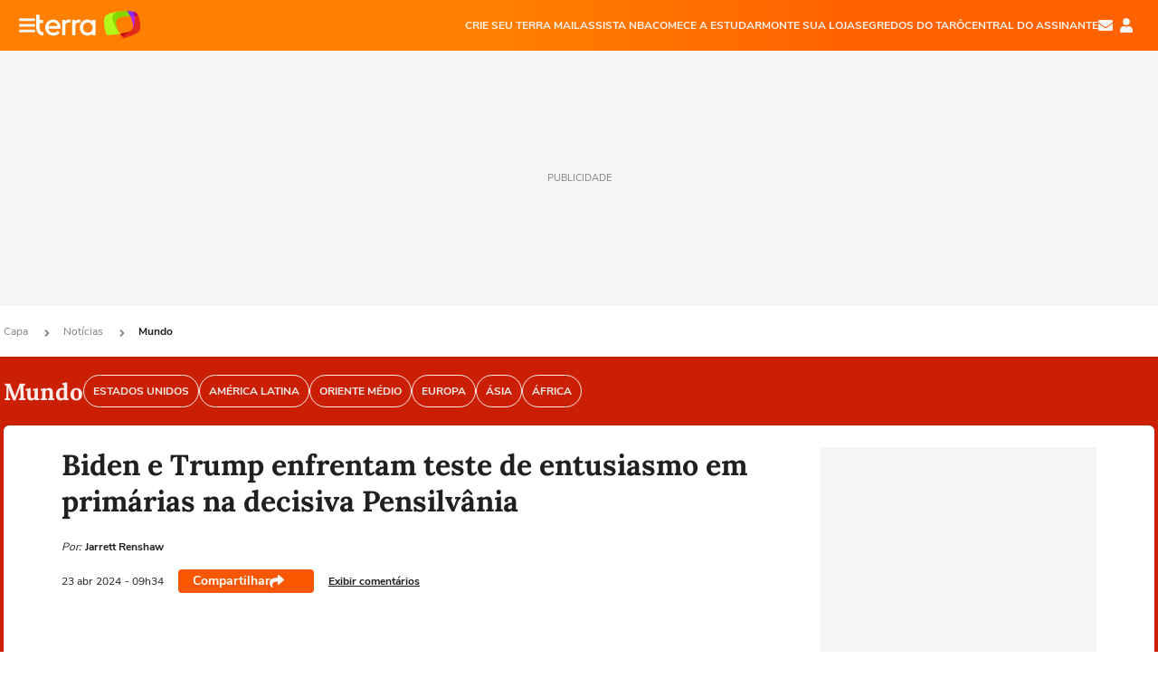

--- FILE ---
content_type: text/html; charset=utf-8
request_url: https://www.terra.com.br/noticias/mundo/biden-e-trump-enfrentam-teste-de-entusiasmo-em-primarias-na-decisiva-pensilvania,9b8b36141f59d67b552b2cc12344e6e6hpb4hocz.html
body_size: 23995
content:
<!DOCTYPE html>




    




    


                                                    
                                                
    



<html lang="pt-BR" data-range="xlarge">
<head>
    <meta charset="utf-8" />
    <meta http-equiv="X-UA-Compatible" content="IE=edge">
    <meta name="description" content="O presidente dos Estados Unidos, Joe Biden, e o candidato republicano, Donald Trump, se ..."/>
    <meta name="twitter:card" content="summary_large_image" />
    <meta name="twitter:site" content="@terra" />
    <meta name="twitter:description" content="O presidente dos Estados Unidos, Joe Biden, e o candidato republicano, Donald Trump, se ..." />
    <meta name="twitter:dnt" content="on">
    <meta property="article:publisher" content="https://www.facebook.com/TerraBrasil" />
    <meta name="keywords" content="" />
    <meta name="expires" content="never" />
    <meta http-equiv="default-style" content="text/css" />
    <meta name="viewport" content="width=device-width, initial-scale=1.0"/>
    <meta name="theme-color" content="#ff7212">
    <meta name="referrer" content="origin">
    <meta http-equiv="Content-Security-Policy" content="upgrade-insecure-requests">



    <meta property="fb:admins" content="1640032884" />
    <meta property="fb:app_id" content="319227784756907" />
    <meta property="og:site_name" content="Terra" />
    <meta property="og:title" content="Biden e Trump enfrentam teste de entusiasmo em primárias na decisiva Pensilvânia" />
    <meta property="og:type" content="article" />
    <meta property="og:url" content="https://www.terra.com.br/noticias/mundo/biden-e-trump-enfrentam-teste-de-entusiasmo-em-primarias-na-decisiva-pensilvania,9b8b36141f59d67b552b2cc12344e6e6hpb4hocz.html" />
    <meta property="og:description" content="O presidente dos Estados Unidos, Joe Biden, e o candidato republicano, Donald Trump, se ..." />
    <meta property="og:category" content="Mundo" />
    <meta property="article:author" content="reuters">

        <meta name="publishdate" content="20240423123428" />
    
                <meta name="publish-date" content="2024-04-23T09:34:28Z" />
    
                            
                                                        
    <meta property="og:image" content="https://s1.trrsf.com/update-1698692222/fe/zaz-mod-t360-icons/svg/logos/terra-16x9-borda.png"/>
    <meta property="image" content="https://s1.trrsf.com/update-1698692222/fe/zaz-mod-t360-icons/svg/logos/terra-16x9-borda.png">
    <meta property="og:image:width" content="1200"/>
    <meta property="og:image:height" content="630"/>

        <meta name="robots" content="max-image-preview:standard">
    
    <title>Biden e Trump enfrentam teste de entusiasmo em primárias na decisiva Pensilvânia</title>

    <link rel="image_src" href="https://s1.trrsf.com/update-1698692222/fe/zaz-mod-t360-icons/svg/logos/terra-16x9-borda.png" />
    <link rel="shortcut icon" type="image/x-icon" href="https://www.terra.com.br/globalSTATIC/fe/zaz-mod-t360-icons/svg/logos/terra-favicon-ventana.ico" />
    <link rel="manifest" href="https://www.terra.com.br/manifest-br.json">
    <meta name="apple-mobile-web-app-status-bar-style" content="default" />
<meta name="mobile-web-app-capable" content="yes" />
<link rel="apple-touch-icon" type="image/x-icon" href="https://s1.trrsf.com/fe/zaz-mod-t360-icons/svg/logos/terra-ventana-ios.png" />
<link href="https://s1.trrsf.com/update-1698692222/fe/zaz-mod-t360-icons/svg/logos/terra-ios2048x2732.png" sizes="2048x2732" rel="apple-touch-startup-image" />
<link href="https://s1.trrsf.com/update-1698692222/fe/zaz-mod-t360-icons/svg/logos/terra-ios1668x2224.png" sizes="1668x2224" rel="apple-touch-startup-image" />
<link href="https://s1.trrsf.com/update-1698692222/fe/zaz-mod-t360-icons/svg/logos/terra-ios1536x2048.png" sizes="1536x2048" rel="apple-touch-startup-image" />
<link href="https://s1.trrsf.com/update-1698692222/fe/zaz-mod-t360-icons/svg/logos/terra-ios1125x2436.png" sizes="1125x2436" rel="apple-touch-startup-image" />
<link href="https://s1.trrsf.com/update-1698692222/fe/zaz-mod-t360-icons/svg/logos/terra-ios1242x2208.png" sizes="1242x2208" rel="apple-touch-startup-image" />
<link href="https://s1.trrsf.com/update-1698692222/fe/zaz-mod-t360-icons/svg/logos/terra-ios750x1334.png" sizes="750x1334" rel="apple-touch-startup-image" />
<link href="https://s1.trrsf.com/update-1698692222/fe/zaz-mod-t360-icons/svg/logos/terra-ios640x1136.png" sizes="640x1136" rel="apple-touch-startup-image" />
<link rel="preconnect" href="https://p2.trrsf.com" crossorigin>
<link rel="preconnect" href="https://s1.trrsf.com" crossorigin>

    <link rel="preload" href="https://s1.trrsf.com/fe/zaz-ui-t360/_fonts/nunito-sans-v6-latin-regular.woff" as="font" type="font/woff" crossorigin>
    <link rel="preload" href="https://s1.trrsf.com/fe/zaz-ui-t360/_fonts/nunito-sans-v6-latin-700.woff" as="font" type="font/woff" crossorigin>
    <link rel="preload" href="https://s1.trrsf.com/fe/zaz-ui-t360/_fonts/lora-v20-latin-700.woff" as="font" type="font/woff" crossorigin>
    <link rel="preload" href="https://s1.trrsf.com/fe/zaz-ui-t360/_fonts/nunito-sans-v8-latin-900.woff" as="font" type="font/woff" crossorigin>

    
    
	<link rel="canonical" href="https://www.terra.com.br/noticias/mundo/biden-e-trump-enfrentam-teste-de-entusiasmo-em-primarias-na-decisiva-pensilvania,9b8b36141f59d67b552b2cc12344e6e6hpb4hocz.html" />

    

    



	
	
    

			




    
<!-- INCLUDER -->












            

            

    
    





<link rel="preload" href="https://s1.trrsf.com/update-1755264309/fe/zaz-cerebro/prd/scripts/zaz.min.js" as="script">
<link rel="preload" href="https://s1.trrsf.com/update-1764773115/fe/zaz-mod-manager/mod-manager.min.js" as="script">
<style type="text/css" data-includerInjection="https://s1.trrsf.com/update-1731442236/fe/zaz-ui-t360/_css/fonts.min.css" >
@font-face{font-family:'Nunito Sans';font-display:optional;font-style:normal;font-weight:400;src:url(https://s1.trrsf.com/fe/zaz-ui-t360/_fonts/nunito-sans-v6-latin-regular.woff) format("woff"),url(https://s1.trrsf.com/fe/zaz-ui-t360/_fonts/nunito-sans-v6-latin-regular.ttf) format("truetype")}@font-face{font-family:'Nunito Sans';font-display:optional;font-style:normal;font-weight:700;src:url(https://s1.trrsf.com/fe/zaz-ui-t360/_fonts/nunito-sans-v6-latin-700.woff) format("woff"),url(https://s1.trrsf.com/fe/zaz-ui-t360/_fonts/nunito-sans-v6-latin-700.ttf) format("truetype")}@font-face{font-family:'Nunito Sans';font-display:optional;font-style:normal;font-weight:900;src:url(https://s1.trrsf.com/fe/zaz-ui-t360/_fonts/nunito-sans-v8-latin-900.woff) format("woff"),url(https://s1.trrsf.com/fe/zaz-ui-t360/_fonts/nunito-sans-v8-latin-900.ttf) format("truetype")}@font-face{font-family:Lora;font-display:optional;font-style:normal;font-weight:700;src:url(https://s1.trrsf.com/fe/zaz-ui-t360/_fonts/lora-v20-latin-700.woff) format("woff"),url(https://s1.trrsf.com/fe/zaz-ui-t360/_fonts/lora-v20-latin-700.ttf) format("truetype")}@font-face{font-family:'fallback sans-serif';src:local("Arial");ascent-override:101%;descent-override:35%;line-gap-override:0}@font-face{font-family:'fallback serif';src:local("Times New Roman");ascent-override:100%;descent-override:27%;line-gap-override:0}:root{--font-default-sans-serif:'Nunito Sans','fallback sans-serif';--font-default-serif:'Lora','fallback serif'}body,html{font-family:var(--font-default-sans-serif);background-color:var(--body-background-color)}
</style>
<link type="text/css" rel="stylesheet" href="https://s1.trrsf.com/update-1768488324/fe/zaz-ui-t360/_css/context.min.css"  />
<link type="text/css" rel="stylesheet" href="https://s1.trrsf.com/update-1766433321/fe/zaz-mod-t360-icons/_css/essential-solid.min.css"  />
<link type="text/css" rel="stylesheet" href="https://s1.trrsf.com/update-1761919509/fe/zaz-mod-t360-icons/_css/sizes.min.css"  />
<link type="text/css" rel="stylesheet" href="https://s1.trrsf.com/update-1766433321/fe/zaz-mod-t360-icons/_css/essential.min.css"  />
<link type="text/css" rel="stylesheet" href="https://s1.trrsf.com/update-1766433321/fe/zaz-mod-t360-icons/_css/portal-sva-solid.min.css"  />
<link type="text/css" rel="stylesheet" href="https://s1.trrsf.com/update-1767987310/fe/zaz-app-t360-cards/_css/theme-default.min.css"  />
<link type="text/css" rel="stylesheet" href="https://s1.trrsf.com/update-1767019509/fe/zaz-app-t360-navbar/_css/theme-default.min.css"  />
<link type="text/css" rel="stylesheet" href="https://s1.trrsf.com/update-1767706512/fe/zaz-ui-t360-content/_css/context.min.css"  />
<link type="text/css" rel="stylesheet" href="https://s1.trrsf.com/update-1731442128/fe/zaz-ui-t360-content/_css/carousel-list.min.css"  />
<script type="text/javascript" data-includerInjection="https://s1.trrsf.com/update-1755264309/fe/zaz-cerebro/prd/scripts/zaz.scope.min.js">
/*! zaz-cerebro - v1.7.6 - 15/08/2025 -- 1:17pm */
if(!window.zaz&&window.performance&&"function"==typeof window.performance.mark)try{window.performance.mark("ZAZ_CEREBRO_DEFINED")}catch(perfException){window.console&&"object"==typeof window.console&&("function"==typeof window.console.warn?window.console.warn("Error registering performance metric ZAZ_CEREBRO_DEFINED. "+perfException.message):"function"==typeof window.console.log&&window.console.error("[ZaZ Warning] Error registering performance metric ZAZ_CEREBRO_DEFINED. "+perfException.message))}!function(){"use strict";var environment,minified,q,eq,o;window.zaz||(window.zaz=(minified=!1,o={getQueue:function(){return q},getExtQueue:function(){return eq},use:function(fn,scope){return fn.scope=scope,q.push(fn),window.zaz},extend:function(name,fn){eq.push([name,fn])},status:"pre-build",options:{global:{}},version:"1.7.6",notSupported:!(eq=[]),fullyLoaded:!(q=[]),lastRevision:""}),window.zaz.environment=void 0)}();

</script><noscript><!-- behavior layer --></noscript>
<script type="text/javascript" data-includerInjection="https://s1.trrsf.com/update-1755264309/fe/zaz-cerebro/prd/scripts/range.inline.min.js">
/*! zaz-cerebro - v1.7.6 - 15/08/2025 -- 1:17pm */
!function(){"use strict";var zazViewport=window.innerWidth||document.documentElement.clientWidth||document.body.clientWidth,zazObjHTML=document.querySelector("html");zazViewport<768?zazObjHTML.setAttribute("data-range","small"):zazViewport<1024?zazObjHTML.setAttribute("data-range","medium"):zazViewport<1280?zazObjHTML.setAttribute("data-range","large"):1280<=zazViewport&&zazObjHTML.setAttribute("data-range","xlarge")}();

</script><noscript><!-- behavior layer --></noscript>
<script type="text/javascript"  src="https://s1.trrsf.com/update-1768488324/fe/zaz-ui-t360/_js/transition.min.js"></script><noscript>Script = https://s1.trrsf.com/update-1768488324/fe/zaz-ui-t360/_js/transition.min.js</noscript>
<script type="text/javascript" async="async" src="https://pagead2.googlesyndication.com/pagead/js/adsbygoogle.js?client=ca-pub-7059064278943417"></script><noscript>Script = https://pagead2.googlesyndication.com/pagead/js/adsbygoogle.js?client=ca-pub-7059064278943417</noscript>

<!-- // INCLUDER -->

    <!-- METRICS //-->
    <script type="text/javascript">
        var idItemMenu = 'not-mund';
        var tgmKey="br.news_mundo.articles";
									var terra_info_channeldetail = '/';
					        var terra_info_id = "9b8b36141f59d67b552b2cc12344e6e6hpb4hocz";
        var terra_info_service  = "PubCMSTerra";
        var terra_info_type  = "NOT";
        var terra_info_clssfctn = "novo_portal";
        var terra_info_pagetype = "content";
        var terra_stats_dvctype = "web";
        var terra_info_source = "reuters";
        var terra_info_author = "jarrettrenshaw";
        var terra_info_special_article = false;
                    var terra_info_vendor = "reuters";
                var terra_info_sponsored_content = false;
                                                                            
            var terra_source_type = "agencia";
        
                var terra_info_customgroup = "";
        window.terraVersion = 'terra360';

        //Context
        window.trr = {};
        window.trr.contextData = {
            device : "web",
            lang : "pt-br",
            country : "br",
            domain : "terra.com.br",
            channelId : "31b0316871bf3310VgnVCM3000009af154d0RCRD",
            vgnID : "9b8b36141f59d67b552b2cc12344e6e6hpb4hocz",
            coverChannelId: "20e07ef2795b2310VgnVCM3000009af154d0RCRD",
            idItemMenu: idItemMenu,
            socialreader : false,
            landingName : "noticias",
            coverTgmkey : "br.homepage.home",
                        menu : {
              id : idItemMenu,
                            media_service : "False"
            },
            liveTicker: {
                idItemMenu: idItemMenu,
                countryLive: "br" //new
            },
            contentPage: {
                    has_comments: true,
                    content_title: "Biden e Trump enfrentam teste de entusiasmo em primárias na decisiva Pensilvânia",
                    adv_mediaService : "False",
                    adv_label: "publicidade",
                    open_image: "False",
                    showCover : true,
            },
            contentAdvLabel : "publicidade",
            summary: false
        }

        
        window.info_path = {
            channel: "noticias",
            subchannel: "mundo",
            channeldetail: "",
            breadcrumb: "noticias.mundo"
        };

    </script>
    <noscript><!-- Configurações de métricas --></noscript>

    <script type="text/javascript">
        // Ad Relevant Words
        window.adRelevantWords = ["joe biden", "republicano", "trump", "estado", "eleicoes", "biden", "clinton", "marco", "eleicao", "contra", "crise", "gaza", "protesto", "republicanos", "julgamento"]

        var hostNames = {
                "montador": 'montador-54744c6895-md8v6',
                "croupier": 'montador-54744c6895-md8v6',
                "includer": 'montador-54744c6895-md8v6'
        };

        zaz.use(function(pkg){
                                    pkg.context.page.set('menu_contextual', false);
            pkg.context.page.set("country", "br");
            pkg.context.page.set("templateLayout", "content");
            pkg.context.page.set("templateType", "normal");
            pkg.context.page.set("comments","facebook");
            pkg.context.page.set("language", "pt-br");
            pkg.context.page.set("locale", "pt-BR");
            pkg.context.page.set("channel","content");
            pkg.context.page.set("channelPath", "Brasil.noticias.mundo");
            pkg.context.page.set("idItemMenu","not-mund");
            pkg.context.page.set("feedLive","feedLive");
            pkg.context.page.set("countryLive", "br");
            pkg.context.page.set("canonical_url","https://www.terra.com.br/noticias/mundo/biden-e-trump-enfrentam-teste-de-entusiasmo-em-primarias-na-decisiva-pensilvania,9b8b36141f59d67b552b2cc12344e6e6hpb4hocz.html");
            pkg.context.page.set("loadAds",true);
            pkg.context.page.set("landingColor","noticias");
            pkg.context.page.set("abTest", "")
            pkg.context.page.set("paidContent", false);

                        pkg.context.page.set("mediaService", false);
            
            
            

            pkg.context.page.set("adsRefresh","false");
                            pkg.context.page.set("ticker", true);
				                        pkg.context.page.set("tgmkey", {
                'home' : 'br.homepage.home',
                'content' : 'br.news_mundo.articles',
                'cabeceira' : 'br.news_mundo.articles',
                'video' : 'br.news_mundo',
                'rodape' : { 'key': 'br.news_mundo.articles', 'area': 'rodape' },
                'gallery' : { 'key': 'br.news_mundo.articles', 'area': 'galeria' },
                'end' : { 'key': 'br.news_mundo.articles', 'area': 'end' },
                'maisSobre' : { 'key': 'br.news_mundo.articles', 'area': 'maissobre' },
                'contentShareSeal' : { 'key': 'br.news_mundo.articles', 'area': 'patrocinio' }
            });
            pkg.context.platform.set("type", "web");
            pkg.context.browser.set('agentProfile','modern');
            pkg.context.page.set("channelID", "31b0316871bf3310VgnVCM3000009af154d0RCRD");
            pkg.context.page.set("vgnID", "9b8b36141f59d67b552b2cc12344e6e6hpb4hocz");
            pkg.context.publisher.set("detail", "");
            pkg.context.publisher.set("env", "prd");
            pkg.context.publisher.set("id", "v7");
            pkg.context.publisher.set("template", "content");
            pkg.context.publisher.set("version", "1.0.0");
            pkg.context.page.set('showBarraSVA', true);
            pkg.context.page.set("showBarraSVAMob", true);
            pkg.context.page.set('rejectAdS0', true);
            pkg.context.page.set('X-Requested-With', "");
            pkg.context.page.set('hasGallery', false);

            
                                    pkg.context.page.set('datePublished', '2024-04-23T09:34:28-03:00');
            
                        pkg.context.page.set("channelTitle", "Mundo");
                        pkg.context.publisher.set("channelUrl", "https://www.terra.com.br/noticias/mundo/");

            var reject = [];
			reject.push("ad");

            
            pkg.context.page.set('appParams',{
                'app.navBar' : {reject: reject}
            });

            			                                pkg.context.page.set("breadCrumbIDs", ['20e07ef2795b2310VgnVCM3000009af154d0RCRD', '187775b4786b2310VgnVCM3000009af154d0RCRD', '31b0316871bf3310VgnVCM3000009af154d0RCRD']);
			        });
    </script>
    <noscript></noscript>
        <script type="application/ld+json">
    {
        "@context": "http://schema.org",
        "@type": "NewsArticle",
        "mainEntityOfPage": {
           "@type": "WebPage",
           "@id": "https://www.terra.com.br/noticias/mundo/biden-e-trump-enfrentam-teste-de-entusiasmo-em-primarias-na-decisiva-pensilvania,9b8b36141f59d67b552b2cc12344e6e6hpb4hocz.html"
	    },
        "headline": "Biden e Trump enfrentam teste de entusiasmo em primárias na decisiva Pensilvânia",
        "image": [
            "https://s1.trrsf.com/update-1698692222/fe/zaz-mod-t360-icons/svg/logos/terra-16x9-borda.png",
            "https://s1.trrsf.com/fe/zaz-mod-t360-icons/svg/logos/terra-1x1-com-borda.png",
            "https://s1.trrsf.com/fe/zaz-mod-t360-icons/svg/logos/terra-4x3-com-borda.png"
        ],
                    "datePublished": "2024-04-23T09:34:28-03:00",
        	        	        	                            "dateModified": "2024-04-23T09:34:28-03:00",
                "author": [
                                                                        {
                           "@type": "Person",
                            "name": "Jarrett Renshaw",
                            "url": "",
                            "image": ""
                        }
                                                                                ],
        "publisher": {
            "@type": "Organization",
            "name" : "Terra",
            "url" : "https://www.terra.com.br/",
            "logo": {
                "@type": "ImageObject",
                "url": "https://s1.trrsf.com/fe/zaz-mod-t360-icons/svg/logos/terra-4x3-com-borda.png",
                "height": 83,
                "width": 300
            }
        },
                                    "description": "O presidente dos Estados Unidos, Joe Biden, e o candidato republicano, Donald Trump, se ..."
    }
    </script>
    
    
    

</head>
<body class="pt-BR " itemscope itemtype="http://schema.org/WebPage">
<!-- NIGHTMODE -->
    <script type="text/javascript">
    window.applyUserTheme = function(t) {
        document.documentElement.setAttribute('color-scheme', t);
        zaz.use(function(pkg){
            pkg.context.page.set('user_theme', t);
        });
    }
        
    function applyTheme () {
        var regexUserThemeCookie = /user_theme=(\w+)/.exec(document.cookie);
        var OSTheme = window.matchMedia('(prefers-color-scheme: dark)');
    
        if (regexUserThemeCookie) {
            switch (regexUserThemeCookie[1]) {
                case 'dark':
                    window.applyUserTheme('dark');
                    break;
                case 'light':
                    window.applyUserTheme('light');
                    break;
                case 'auto':
                    OSTheme.onchange = function(e) {
                        window.applyUserTheme(e.matches ? 'dark' : 'light');
                    }
                    window.applyUserTheme(OSTheme.matches ? 'dark' : 'light');
                    break;
            }
        } else {
            document.documentElement.setAttribute('color-scheme', 'light');
        }
    }

    if(document.prerendering) {
        document.addEventListener("prerenderingchange", function () {
            applyTheme();
        });
    } else {
        applyTheme();
    }

    var regexLoadAds = /load_ads=(\w+)/.exec(document.cookie);
    if(regexLoadAds && regexLoadAds[1] == 'false'){
        window.adsbygoogle = window.adsbygoogle || [];
        window.adsbygoogle.pauseAdRequests = 1;

        var css, style = document.createElement('style');
        var css = '.table-ad, .premium-hide-ad {display: none}';
        style.textContent = css;
        document.head.appendChild(style);

        zaz.use(function(pkg){
            pkg.context.page.set('loadAds', false);
        });
    }

    window.terraPremium = regexLoadAds && regexLoadAds[1] == 'false';
    window.__gamThreadYield = Math.random() >= 0.5;
</script>
<!-- ACCESSIBILITY -->
<ul class="accessibility-block" style="position: absolute; top: -99999px; left: 0;">
        <li><a href="#trr-ctn-general" tabindex="1">Ir ao conteúdo</a></li>
    </ul>
            





<div id="zaz-app-t360-navbar"
     class="zaz-app-t360-navbar  "
     data-active-module=""
     >
    <div class="navbar">
        <header class="navbar__content">
            <div class="navbar__ranges" color-scheme="dark">
                <div class="navbar__left">
                    <div class="navbar__left--menu icon-solid icon-20 icon-color-auto icon-bars"></div>
                    <a href="https://www.terra.com.br" class="navbar__left--logo icon">Página principal</a>
                </div>
                <div class="navbar__right">
                                            
<nav class="navbar__sva">
    
            <ul class="navbar__sva--items">
                                                                                                
                        
                        <li>
                            <a href="https://servicos.terra.com.br/para-voce/terra-mail/?utm_source=portal-terra&utm_medium=espaco-fixo&utm_campaign=header-headerds&utm_content=lp&utm_term=terra-mail-b2c_pos-01&cdConvenio=CVTR00001907" target="_blank" data="{&#39;id&#39;: 423, &#39;parent&#39;: None, &#39;label&#39;: &#39;CRIE SEU TERRA MAIL&#39;, &#39;url&#39;: &#39;https://servicos.terra.com.br/para-voce/terra-mail/?utm_source=portal-terra&amp;utm_medium=espaco-fixo&amp;utm_campaign=header-headerds&amp;utm_content=lp&amp;utm_term=terra-mail-b2c_pos-01&amp;cdConvenio=CVTR00001907&#39;}" rel="noopener">
                                                                CRIE SEU TERRA MAIL
                            </a>
                        </li>
                                                                                                                                    
                        
                        <li>
                            <a href="https://servicos.terra.com.br/para-voce/nba-league-pass/?utm_source=portal-terra&utm_medium=espaco-fixo&utm_campaign=header-headerds&utm_content=lp&utm_term=nba_pos-02&cdConvenio=CVTR00001907" target="_blank" data="{&#39;id&#39;: 419, &#39;parent&#39;: None, &#39;label&#39;: &#39;ASSISTA NBA&#39;, &#39;url&#39;: &#39;https://servicos.terra.com.br/para-voce/nba-league-pass/?utm_source=portal-terra&amp;utm_medium=espaco-fixo&amp;utm_campaign=header-headerds&amp;utm_content=lp&amp;utm_term=nba_pos-02&amp;cdConvenio=CVTR00001907&#39;}" rel="noopener">
                                                                ASSISTA NBA
                            </a>
                        </li>
                                                                                                                                    
                        
                        <li>
                            <a href="https://servicos.terra.com.br/para-voce/cursos-online/?utm_source=portal-terra&utm_medium=espaco-fixo&utm_campaign=header-headerds&utm_content=lp&utm_term=cursos_pos-03&cdConvenio=CVTR00001907" target="_blank" data="{&#39;id&#39;: 421, &#39;parent&#39;: None, &#39;label&#39;: &#39;COMECE A ESTUDAR&#39;, &#39;url&#39;: &#39;https://servicos.terra.com.br/para-voce/cursos-online/?utm_source=portal-terra&amp;utm_medium=espaco-fixo&amp;utm_campaign=header-headerds&amp;utm_content=lp&amp;utm_term=cursos_pos-03&amp;cdConvenio=CVTR00001907&#39;}" rel="noopener">
                                                                COMECE A ESTUDAR
                            </a>
                        </li>
                                                                                                                                    
                        
                        <li>
                            <a href="https://servicos.terra.com.br/para-seu-negocio/loja-virtual/?utm_source=portal-terra&utm_medium=espaco-fixo&utm_campaign=header-headerds&utm_content=lp&utm_term=loja-virtual_pos-04&cdConvenio=CVTR00001907" target="_blank" data="{&#39;id&#39;: 422, &#39;parent&#39;: None, &#39;description&#39;: &#39;&lt;p class=&#34;text&#34;&gt;&amp;nbsp;&lt;/p&gt;\n\n&lt;div id=&#34;professor_prebid-root&#34;&gt;&amp;nbsp;&lt;/div&gt;\n&#39;, &#39;label&#39;: &#39;MONTE SUA LOJA&#39;, &#39;url&#39;: &#39;https://servicos.terra.com.br/para-seu-negocio/loja-virtual/?utm_source=portal-terra&amp;utm_medium=espaco-fixo&amp;utm_campaign=header-headerds&amp;utm_content=lp&amp;utm_term=loja-virtual_pos-04&amp;cdConvenio=CVTR00001907&#39;}" rel="noopener">
                                                                MONTE SUA LOJA
                            </a>
                        </li>
                                                                                                                                    
                        
                        <li>
                            <a href="https://servicos.terra.com.br/para-voce/cursos-online/terra-voce/curso-de-taro/?utm_source=portal-terra&utm_medium=espaco-fixo&utm_campaign=header-headerds&utm_content=lp&utm_term=curso-taro_pos-05&cdConvenio=CVTR00001907" target="_blank" data="{&#39;id&#39;: 2160, &#39;parent&#39;: None, &#39;label&#39;: &#39;SEGREDOS DO TARÔ&#39;, &#39;url&#39;: &#39;https://servicos.terra.com.br/para-voce/cursos-online/terra-voce/curso-de-taro/?utm_source=portal-terra&amp;utm_medium=espaco-fixo&amp;utm_campaign=header-headerds&amp;utm_content=lp&amp;utm_term=curso-taro_pos-05&amp;cdConvenio=CVTR00001907&#39;}" rel="noopener">
                                                                SEGREDOS DO TARÔ
                            </a>
                        </li>
                                                                                                                                    
                        
                        <li>
                            <a href="https://central.terra.com.br/login?next=http://central.terra.com.br/?utm_source=portal-terra&utm_medium=espaco-fixo&utm_campaign=header&utm_content=pg&utm_term=central-do-assinante_pos-06&cdConvenio=CVTR00001907" target="_blank" data="{&#39;id&#39;: 543, &#39;parent&#39;: None, &#39;label&#39;: &#39;Central do Assinante&#39;, &#39;url&#39;: &#39;https://central.terra.com.br/login?next=http://central.terra.com.br/?utm_source=portal-terra&amp;utm_medium=espaco-fixo&amp;utm_campaign=header&amp;utm_content=pg&amp;utm_term=central-do-assinante_pos-06&amp;cdConvenio=CVTR00001907&#39;}" rel="noopener">
                                                                Central do Assinante
                            </a>
                        </li>
                                                        </ul>
    </nav>                    
                    <div class="navbar__right--user-info">
                        <a href="https://mail.terra.com.br/?utm_source=portal-terra&utm_medium=home" rel="noopener" target="_blank" class="navbar__right--mail icon-solid icon-color-auto icon-16 icon-envelope" title="E-mail do Terra">E-mail</a>
                        <div class="navbar__right--user-area navbar__icon-size-auto">
                            <span class="icon-solid icon-color-auto icon-16 icon-user-account" title="Configurações da conta"></span>
                        </div>
                    </div>
                </div>

            </div>

                    </header>

        <div class="navbar__extension">
            
                    </div>

        <div class="navbar-modules-notifications"></div>
    </div>
    <div class="navbar-modules">
        <div class="navbar-modules__shadow"></div>
    </div>
</div>

<article class="article article_noticias   " id="article">
        <div class="table-ad ad-get-size table-ad__fixed-size premium-hide-ad" data-type="AD" data-area-ad="cabeceira" id="header-full-ad-container">
        <div id="header-full-ad" class="table-ad__full"><span class="table-ad__full--label">PUBLICIDADE</span></div>
    </div>
    
    
                
                    <ul class="breadcrumb " itemtype="http://schema.org/BreadcrumbList" itemscope>
                    <li itemprop="itemListElement" itemtype="http://schema.org/ListItem" itemscope>
                            <a itemprop="item" href="https://www.terra.com.br/">
                    <meta itemprop="name" content="Capa">
                    <meta itemprop="position" content="1">
                    Capa
                </a>
                                    <span class="icon icon-solid icon-12 icon-angle-right"></span>
                    </li>
                            <li itemprop="itemListElement" itemtype="http://schema.org/ListItem" itemscope>
                            <a itemprop="item" href="https://www.terra.com.br/noticias/">
                    <meta itemprop="name" content="Notícias">
                    <meta itemprop="position" content="2">
                    Notícias
                </a>
                                    <span class="icon icon-solid icon-12 icon-angle-right"></span>
                    </li>
                            <li itemprop="itemListElement" itemtype="http://schema.org/ListItem" itemscope>
                            <a itemprop="item" href="https://www.terra.com.br/noticias/mundo/">
                    <meta itemprop="name" content="Mundo">
                    <meta itemprop="position" content="3">
                    Mundo
                </a>
                                </li>
            </ul>    
                
<div itemprop="image" itemscope itemtype="https://schema.org/ImageObject">
    <meta itemprop="representativeOfPage" content="true">
    <meta itemprop="url" content="https://p2.trrsf.com/image/fget/cf/800/450/middle/s1.trrsf.com/atm/3/core/_img/terra-logo-white-bg-v3.jpg">
    <meta itemprop="width" content="800">
    <meta itemprop="height" content="450">
</div>

<div class="article__header ">
    <div class="article__header__background--first bg-color-noticias "></div>
                    





<div class="app-t360-table__header-exclusive  ">
    <div class="app-t360-table__header-exclusive__container">
                        <h3 class="app-t360-table__header-exclusive__title color-secondary-noticias has-menu">Mundo</h3>
            </div>

    <div class="header-items">
                        
                
                        <div id="items-wrapper" class="app-t360-table__header-exclusive__menu-wrapper  metrics-menu-aberto">
    <ul class="app-t360-table__header-exclusive__menu  color-secondary-noticias">
        
                                                                                        
            <li class="app-t360-table__header-exclusive__menu__item">
                <a href="https://www.terra.com.br/noticias/mundo/estados-unidos/" data-event-label="Estados Unidos" class=" color-secondary-noticias" target="_top" >
                                            <span>Estados Unidos</span>
                                    </a>
            </li>
                                                                                        
            <li class="app-t360-table__header-exclusive__menu__item">
                <a href="https://www.terra.com.br/noticias/mundo/america-latina/" data-event-label="América Latina" class=" color-secondary-noticias" target="_top" >
                                            <span>América Latina</span>
                                    </a>
            </li>
                                                                                        
            <li class="app-t360-table__header-exclusive__menu__item">
                <a href="https://www.terra.com.br/noticias/mundo/oriente-medio/" data-event-label="Oriente Médio" class=" color-secondary-noticias" target="_top" >
                                            <span>Oriente Médio</span>
                                    </a>
            </li>
                                                                                        
            <li class="app-t360-table__header-exclusive__menu__item">
                <a href="https://www.terra.com.br/noticias/mundo/europa/" data-event-label="Europa" class=" color-secondary-noticias" target="_top" >
                                            <span>Europa</span>
                                    </a>
            </li>
                                                                                        
            <li class="app-t360-table__header-exclusive__menu__item">
                <a href="https://www.terra.com.br/noticias/mundo/asia/" data-event-label="Ásia" class=" color-secondary-noticias" target="_top" >
                                            <span>Ásia</span>
                                    </a>
            </li>
                                                                                        
            <li class="app-t360-table__header-exclusive__menu__item">
                <a href="https://www.terra.com.br/noticias/mundo/africa/" data-event-label="África" class=" color-secondary-noticias" target="_top" >
                                            <span>África</span>
                                    </a>
            </li>
            </ul>

    </div>            </div>

    </div>    </div>    
    
    
    
            <div class="article__content-wrapper">
    <div class="article__content">
        <!-- COLUNA DA ESQUERDA -->
        <div class="article__content--left">
            <div class="article__header__content">
                                                                                                                                                            <div class="article__header__content__background article__header__content__background--left bg-color-noticias "></div>
                <div class="article__header__content__background article__header__content__background--right bg-color-noticias "></div>
                <div class="article__header__content--left ">
                    <div class="article__header__headline" itemprop="headline">
                                                <h1>Biden e Trump enfrentam teste de entusiasmo em primárias na decisiva Pensilvânia</h1>
                                            </div>

                    
                    
                         
<div class="article__header__author-wrapper " itemprop="author" itemscope itemtype="http://schema.org/Person">
    <ul class="article__header__author">
                                                                        <li class="article__header__author__item">
                                                <span class="article__header__author__item__is-partner ">Por:</span>
                                                                                    <span class="article__header__author__item__name" itemprop="name">Jarrett Renshaw</span>
                                                                        </li>
                                                        </ul>
</div>
                    <div class="article__header__info">
                                                                                                    <meta itemprop="datePublished" content="2024-04-23T09:34:28-03:00">

                                                                                                                                                <meta itemprop="dateModified" content="2024-04-23T09:34:28-03:00"/>
                                                <div class="article__header__info__datetime">
                                                                                                                                                                                                                
                                                                        
                                                                                                        
                                <!--// sem foto nao mobile //-->
                                <div class="date">
                                    <span class="day-month">23 abr</span>
                                    <span class="year">2024</span>
                                    <span class="time"> - 09h34</span>
                                </div>

                                                                                                                                                        </div>
                        <div class="t360-sharebar__wrapper">
                            <div class="t360-sharebar">
                                <span>Compartilhar</span>
                                <span class="icon icon-16 icon-share icon-color-white"></span>
                            </div>
                        </div>

                                                    <div class="article__header__info__comments">
                                <a href="#social-comments"><span>Exibir comentários</span></a>
                            </div>
                                            </div>

                </div>
                                                                                <div class="article__header__content--audima ">
                    <div class="article__header__content--audima__widget" id="audimaWidget"></div>
                                        <div class="article__header__content--audima__ad" id="ad-audima"></div>
                                    </div>
            </div>
                        <!-- CONTEUDO DO ARTIGO -->
            <div class="article__content--body article__content--internal ">
                
                <p>O presidente dos Estados Unidos, Joe Biden, e o candidato republicano, <a href="https://www.terra.com.br/tudo-sobre/donald-trump" target="_self">Donald Trump</a>, se apresentam aos eleitores nas prim&aacute;rias desta ter&ccedil;a-feira no Estado da Pensilv&acirc;nia, um dos &uacute;ltimos testes de entusiasmo antes das <a href="https://www.terra.com.br/noticias/eleicoes/" target="_self">elei&ccedil;&otilde;es</a> gerais de novembro. 
</p><p> A Pensilv&acirc;nia, com 19 delegados dos 538 existentes no Col&eacute;gio Eleitoral, &eacute; um dos principais Estados de disputa no pleito presidencial de 2024, que ser&aacute; uma revanche entre Biden e Trump.</p>
<div class="related-news">
<span class="related-news__title">Not&iacute;cias relacionadas</span>
<div class="related-news__list" data-area="related-content-inread" itemscope="" itemtype="http://schema.org/WebPage">
<a class="related-news__item related-news__link related-news__item-3" data-reason="ga" data-size="card-related-inread" data-source-name="RFI" data-source-types="SRC" data-type="N" href="https://www.terra.com.br/noticias/mundo/america-latina/milei-consegue-reduzir-85-da-inflacao-argentina-em-dois-anos-mas-populacao-acumula-perda-do-poder-de-compra,efffd2b72cb8c4261f856112d8891e16s43583gj.html" id="efffd2b72cb8c4261f856112d8891e16s43583gj" itemprop="relatedLink" title="Milei consegue reduzir 85% da infla&ccedil;&atilde;o argentina em dois anos, mas popula&ccedil;&atilde;o acumula perda do poder de compra">
<img alt="Moradoras comparam os pre&ccedil;os em um supermercado nos arredores de Buenos Aires (13 de janeiro de 2026). Foto: REUTERS - Agustin Marcarian / RFI" class="related-news__item--image related-news__item-3--image" height="101" src="https://p2.trrsf.com/image/fget/cf/201/101/smart/images.terra.com/2026/01/17/1725385605-2026-01-13t153128z-786420761-rc2f0jaxck9y-rtrmadp-3-argentina-inflation.jpg" srcset="https://p2.trrsf.com/image/fget/cf/402/202/smart/images.terra.com/2026/01/17/1725385605-2026-01-13t153128z-786420761-rc2f0jaxck9y-rtrmadp-3-argentina-inflation.jpg 2x" width="201"/>
<h6 class="related-news__item--text related-news__item--text-3">Milei consegue reduzir 85% da infla&ccedil;&atilde;o argentina em dois anos, mas popula&ccedil;&atilde;o acumula perda do poder de compra</h6>
</a>
<a class="related-news__item related-news__link related-news__item-3" data-reason="ga" data-size="card-related-inread" data-source-name="BBC News Brasil" data-source-types="SRC" data-type="N" href="https://www.terra.com.br/noticias/mundo/trump-anuncia-tarifas-sobre-dinamarca-reino-unido-e-outros-6-paises-europeus-que-enviaram-tropas-a-groenlandia,90aa65c0e3f7e88f104dfa497fb0849fum31e0dp.html" id="90aa65c0e3f7e88f104dfa497fb0849fum31e0dp" itemprop="relatedLink" title="Trump anuncia tarifas sobre Dinamarca, Reino Unido e outros 6 pa&iacute;ses europeus que enviaram tropas &agrave; Groenl&acirc;ndia">
<img alt="Trump Foto: Getty Images / BBC News Brasil" class="related-news__item--image related-news__item-3--image" height="101" src="https://p2.trrsf.com/image/fget/cf/201/101/smart/images.terra.com/2026/01/17/320516181-74a6e9f0-f329-11f0-8e42-51b387dac743.jpg" srcset="https://p2.trrsf.com/image/fget/cf/402/202/smart/images.terra.com/2026/01/17/320516181-74a6e9f0-f329-11f0-8e42-51b387dac743.jpg 2x" width="201"/>
<h6 class="related-news__item--text related-news__item--text-3">Trump anuncia tarifas sobre Dinamarca, Reino Unido e outros 6 pa&iacute;ses europeus que enviaram tropas &agrave; Groenl&acirc;ndia</h6>
</a>
<a class="related-news__item related-news__link related-news__item-3" data-reason="ga" data-size="card-related-inread" data-source-name="Portal Terra" data-source-types="SRC" data-type="N" href="https://www.terra.com.br/noticias/mundo/embaixada-dos-eua-no-brasil-diz-que-congelamento-de-vistos-e-para-evitar-que-novos-imigrantes-sejam-fardo-financeiro,07ba6afe3790de54f3a5c47646f8df1dln7up22h.html" id="07ba6afe3790de54f3a5c47646f8df1dln7up22h" itemprop="relatedLink" title="Embaixada dos EUA no Brasil diz que congelamento de vistos &eacute; para evitar que novos imigrantes sejam 'fardo financeiro'">
<img alt="Presidente dos EUA, Donald Trump no Sal&atilde;o Oval da Casa Branca, em Washington, D.C., EUA5 de maio de 2025 REUTERS/Leah Millis Foto: Reuters" class="related-news__item--image related-news__item-3--image" height="101" src="https://p2.trrsf.com/image/fget/cf/201/101/smart/images.terra.com/2026/01/10/267379.jpg" srcset="https://p2.trrsf.com/image/fget/cf/402/202/smart/images.terra.com/2026/01/10/267379.jpg 2x" width="201"/>
<h6 class="related-news__item--text related-news__item--text-3">Embaixada dos EUA no Brasil diz que congelamento de vistos &eacute; para evitar que novos imigrantes sejam 'fardo financeiro'</h6>
</a>
</div>
</div><div class="ad-video-inread" id="ad-video-inread"></div><p> Em 2020, Biden venceu na Pensilv&acirc;nia por menos de 1,5 ponto percentual, ou cerca de 80.000 votos. Trump venceu a democrata Hillary Clinton no Estado por menos de 45.000 votos em 2016.</p><p> Ambos j&aacute; conquistaram as indica&ccedil;&otilde;es de seus partidos no in&iacute;cio de mar&ccedil;o. Ainda assim, os dois t&ecirc;m visitado o Estado nas &uacute;ltimas semanas e se concentrado na <a href="https://www.terra.com.br/noticias/eleicoes/" target="_self">elei&ccedil;&atilde;o</a> geral em vez da vota&ccedil;&atilde;o desta ter&ccedil;a-feira. Biden nasceu e passou parte de sua inf&acirc;ncia no Estado e, h&aacute; d&eacute;cadas, tem sido um elemento presente na pol&iacute;tica do vizinho Delaware.</p><p> Eleitores mu&ccedil;ulmanos e &aacute;rabes-americanos est&atilde;o montando a campanha "Abandone Biden" na Pensilv&acirc;nia para protestar contra a maneira como o presidente tem lidado com a crise em Gaza. Biden enfrentou esfor&ccedil;os semelhantes em outros Estados decisivos, como Arizona, Wisconsin e Carolina do Norte, sendo que a maior exibi&ccedil;&atilde;o de insatisfa&ccedil;&atilde;o ocorreu na prim&aacute;ria&nbsp;de Michigan.</p><p> Os organizadores na Pensilv&acirc;nia pretendem obter 40.000 votos "descomprometidos" por escrito. N&atilde;o se espera que os resultados desse protesto sejam divulgados nesta ter&ccedil;a-feira, pois eles ter&atilde;o que ser escritos manualmente.</p><p> A Pensilv&acirc;nia abriga uma popula&ccedil;&atilde;o &aacute;rabe-americana consider&aacute;vel, mas tamb&eacute;m uma das maiores popula&ccedil;&otilde;es judaicas, ficando atr&aacute;s apenas de Nova York, Calif&oacute;rnia, Fl&oacute;rida e Nova Jersey, de acordo com um relat&oacute;rio sobre a popula&ccedil;&atilde;o judaica dos EUA publicado pela Universidade Brandeis.</p><p> Embora a ex-rival de Trump nas prim&aacute;rias republicanas Nikki Haley permane&ccedil;a na c&eacute;dula eleitoral da Pensilv&acirc;nia, a vota&ccedil;&atilde;o &eacute; restrita a republicanos registrados e bloqueiam eleitores independentes que favoreceram Haley durante sua candidatura.</p><p> No entanto, qualquer resultado substancial de Haley mostraria que uma parte do partido continua insatisfeita com o ex-presidente, que atualmente est&aacute; em julgamento por 34 acusa&ccedil;&otilde;es criminais em Nova York.</p>

                                                
                
                            </div>

                        <div class="article__content--credit article__content--internal">
                                                                    
                                    <span class="article__content--credit__source"><img width="80" height="30" src="https://p2.trrsf.com/image/fget/sc/80/30/images.terra.com/2016/04/04/reuters-brasil-novo2.jpg" alt="Reuters" loading="lazy" decoding="async" /></span>
                                                    <span class="article__content--credit__source-text ">Reuters - Esta publicação inclusive informação e dados são de propriedade intelectual de Reuters. Fica expresamente proibido seu uso ou de seu nome sem a prévia autorização de Reuters. Todos os direitos reservados.</span>
                            </div>
            
            <div class="t360-sharebar__wrapper">
                <div class="t360-sharebar">
                    <span>Compartilhar</span>
                    <span class="icon icon-16 icon-share icon-color-white"></span>
                </div>
            </div>

            

    <div class="t360-tags">
        <span class="t360-tags__text">TAGS</span>
        <div class="t360-tags__list">
                            <a class="color-noticias t360-tags__list--items" href="https://www.terra.com.br/noticias/mundo/">Mundo</a>
                            <a class="color-noticias t360-tags__list--items" href="https://www.terra.com.br/noticias/">Notícias</a>
                    </div>
    </div>

                                                                                                
                        <div id="article-sign-notifications-container" class="article__content--internal noticias"></div>
        </div>

                                    <!-- COLUNA DA DIREITA -->
                                <div class="article__content--right premium-hide-ad" id="column-right-ads">
                                        <div class="article__content--right__floating">
                        <div class="card-ad card-ad-auto show" id="ad-container-s1" data-area-ad="1">
                                                        <div class="card-ad__content" id="ad-content-s1"></div>
                            <span class="card-ad__title">Publicidade</span>                        </div>
                    </div>
                                    </div>
                                <!--// COLUNA DA DIREITA -->
                    
    </div>
</div>
    </article>
                
        
                                                                                                        
            
                
    <div itemprop="video" itemscope itemtype="http://schema.org/VideoObject" id="related-videos" class="related-videos bg-color-noticias  ">
        <meta itemprop="duration" content="P0D"/>
        <meta itemprop="thumbnailUrl" content="https://p1.trrsf.com.br/image/fget/cf/648/0/images.terra.com/2026/01/20/esquiador-1-vf96wgajm9nl.jpg" />
        <meta itemprop="name" content="Esquiador resgata homem soterrado após avalanche nos Alpes Suíços"/>
        <meta itemprop="uploadDate" content="2026-01-20T10:46:15"/>
        <meta itemprop="embedURL" content="https://www.terra.com.br/noticias/mundo/videos/esquiador-resgata-homem-soterrado-apos-avalanche-nos-alpes-suicos,7e67cb1a68ed66d2a2cf8fefa910a5675sinnq52.html" />

        <div class="related-videos__content ">
            <div class="related-videos__content--left">
                <h5 class="related-videos__title color-secondary-noticias">Confira também:</h5>                
                                
                                    <div id="player-embed-7e67cb1a68ed66d2a2cf8fefa910a5675sinnq52" class="player-embed related-videos__content--left--video" data-id="7e67cb1a68ed66d2a2cf8fefa910a5675sinnq52">
                        <img loading="lazy" decoding="async" width="648" height="364" src="https://p1.trrsf.com.br/image/fget/cf/648/364/images.terra.com/2026/01/20/esquiador-1-vf96wgajm9nl.jpg" alt="Esquiador resgata homem soterrado após avalanche nos Alpes Suíços">
                    </div>
                                        <a href="https://www.terra.com.br/noticias/mundo/" class="related-videos__content--left--cartola color-secondary-noticias">Mundo</a>
                                        <a href="https://www.terra.com.br/noticias/mundo/videos/esquiador-resgata-homem-soterrado-apos-avalanche-nos-alpes-suicos,7e67cb1a68ed66d2a2cf8fefa910a5675sinnq52.html" class="related-videos__content--left--title color-secondary-noticias"><span itemprop="description">Esquiador resgata homem soterrado após avalanche nos Alpes Suíços</span></a>
                            </div>
            <div class="related-videos__content--right premium-hide-ad">
                                <div class="card-ad card-ad-rect" id="ad-container-related-video" data-area-ad="maissobre" data-area-type="stick">
                                        <div class="card-ad__content" id="ad-related-video"></div>
                    <span class="card-ad__title">Publicidade</span>                </div>
                            </div>
        </div>
    </div>

                    <div class="t360-vivo-space table-range-flex" id="vivoSpace">
    
</div>            
            <div id="sva-table-container">
            <div class="table-news table-range-flex special-coverage zaz-app-t360-sva-table table-base" data-area="SVA-TABLE" data-type="TABLE-APP" id="table-app-t360-sva-table"
    data-id="table-app-t360-sva-table" data-app-name="app.t360.svaTable" data-app-data='{"name":"app.t360.svaTable"}'>
    <div class="t360-sva-table-cards table-base__skeleton">
        <div class="content table-base__skeleton--group">
            <div class="t360-sva-table-cards__highlights">
                <h2 class="t360-sva-table-cards__title">Conheça nossos produtos</h2>
                <div class="highlights">
                    <div class="t360-sva-table-cards__highlights__indicators points"></div>
                    <div class="icon t360-sva-table-cards__wrapper__high__arrow-prev arrow arrow-prev arrow-disable">
                        <span class="icon-solid icon-color-default icon-24 icon-chevron-left"></span>
                    </div>
                    <div class="icon t360-sva-table-cards__wrapper__high__arrow-next arrow arrow-next">
                        <span class="icon-solid icon-color-default icon-24 icon-chevron-right"></span>
                    </div>
                    <div class="wrapper">
                        <div class="t360-sva-table-cards__highlights__list table-base__skeleton--card"></div>
                    </div>
                </div>
            </div>

            <div class="content-carousel">
                <div class="categories">
                    <div class="t360-sva-table-cards__categories"></div>
                </div>
                <div class="t360-sva-table-cards__nav">
                    <span class="t360-sva-table-cards__arrow-prev icon-solid icon-color-default icon-24 icon-chevron-left arrow-disable"></span>
                    <span class="t360-sva-table-cards__arrow-next icon-solid icon-color-default icon-24 icon-chevron-right"></span>
                </div>
                <div class="t360-sva-table-cards__wrapper">
                    <ul class="t360-sva-table-cards__wrapper__list table-base__content">
<li class="t360-sva-table-cards__wrapper__list__item table-base__skeleton--card">
</li>
<li class="t360-sva-table-cards__wrapper__list__item table-base__skeleton--card">
</li>
<li class="t360-sva-table-cards__wrapper__list__item table-base__skeleton--card">
</li>
<li class="t360-sva-table-cards__wrapper__list__item table-base__skeleton--card">
</li>
<li class="t360-sva-table-cards__wrapper__list__item table-base__skeleton--card">
</li>
<li class="t360-sva-table-cards__wrapper__list__item table-base__skeleton--card">
</li>
<li class="t360-sva-table-cards__wrapper__list__item table-base__skeleton--card">
</li>
<li class="t360-sva-table-cards__wrapper__list__item table-base__skeleton--card">
</li>
<li class="t360-sva-table-cards__wrapper__list__item table-base__skeleton--card">
</li>
<li class="t360-sva-table-cards__wrapper__list__item table-base__skeleton--card">
</li>
<li class="t360-sva-table-cards__wrapper__list__item table-base__skeleton--card">
</li>
<li class="t360-sva-table-cards__wrapper__list__item table-base__skeleton--card">
</li>                    </ul>
                </div>
            </div>
        </div>
    </div>
</div>

<style>
    .zaz-app-t360-sva-table {
        min-height: 695px;
        overflow: hidden;
    }

    .table-base__skeleton .wrapper {
        overflow: hidden;
    }

    .table-base__skeleton .categories {
        min-height: 34px;
    }

    .t360-sva-table-cards__highlights .table-base__skeleton--card {
        height: 203px;
    }

    .t360-sva-table-cards__highlights .table-base__skeleton--card::before {
        height: 203px;
    }

    .t360-sva-table-cards__wrapper__list.table-base__content {
        max-width: 812px;
        overflow: auto;
    }

    .t360-sva-table-cards__wrapper__list.table-base__content .table-base__skeleton--card {
        min-width: 257px;
        height: 348px;
        margin: 0 10px 2px 0;
    }

    .t360-sva-table-cards__wrapper__list.table-base__content .table-base__skeleton--card::before {
        height: 348px;
    }

    @media screen and (min-width:664px){
        .zaz-app-t360-sva-table {
            min-height: 386px;
        }

        .t360-sva-table-cards__highlights .table-base__skeleton--card {
            height: 268px;
        }

        .t360-sva-table-cards__highlights .table-base__skeleton--card::before {
            height: 268px;
        }

        .table-base__skeleton .wrapper {
            width: 441px;
        }

        .t360-sva-table-cards__highlights .table-base__skeleton--card {
            width: 439px;
        }
        
        .t360-sva-table-cards__wrapper__list.table-base__content {
            max-width: 812px;
            overflow: unset;
        }

        .t360-sva-table-cards__wrapper__list.table-base__content .table-base__skeleton--card {
            height: 268px;
        }

        .t360-sva-table-cards__wrapper__list.table-base__content .table-base__skeleton--card::before {
            height: 268px;
        }
    }
</style>
        </div>
    
            




    
    
            <div class="table-news app-t360-user-table table-range-flex" data-type="NEWS" data-area-ad="3" data-area="USER-TABLE" data-position="3" id="table-app-t360-landing-table" data-id="1649793" data-app-name="app.t360.userTable" data-type-ad="STICK" data-path="user-table">
            <div class="table-base__header">
            <span class="table-base__header--title">Seu Terra</span>
        </div>
        <div class="table-base__skeleton">
                            <div class="table-base__skeleton--group">
                    <div class="table-base__skeleton--card"><hr></div>
                    <div class="table-base__skeleton--card"><hr></div>
                    <div class="table-base__skeleton--card"><hr></div>
                    <div class="table-base__skeleton--card"><hr></div>
                </div>
                <div class="table-base__skeleton--group">
                    <div class="table-base__skeleton--card"><hr></div>
                    <div class="table-base__skeleton--card"><hr></div>
                    <div class="table-base__skeleton--card"><hr></div>
                    <div class="table-base__skeleton--card"><hr></div>
                </div>
                <div class="table-base__skeleton--group">
                    <div class="table-base__skeleton--card table-base__skeleton--card-small"><hr></div>
                    <div class="table-base__skeleton--card table-base__skeleton--card-small"><hr></div>
                    <div class="table-base__skeleton--card table-base__skeleton--card-small"><hr></div>
                    <div class="table-base__skeleton--card table-base__skeleton--card-small"><hr></div>
                </div>
                    </div>
    </div>    
            
<div class="t360-related-content taboola table-range-flex table-base premium-hide-ad" style="margin-top: 24px;" data-area="TABOOLA">
    <div class="t360-taboola__header">
        <span class="t360-taboola__header--title">Recomendado por Taboola</span>
    </div>
    <div id="taboola-below-article-thumbnails" class="table-base__skeleton">
        <div class="table-base__skeleton--group">
            <div class="table-base__skeleton--card"><hr></div>
                            <div class="table-base__skeleton--card"><hr></div>
                <div class="table-base__skeleton--card"><hr></div>
                <div class="table-base__skeleton--card"><hr></div>
                    </div>

                    <div class="table-base__skeleton--group">
                <div class="table-base__skeleton--card"><hr></div>
                <div class="table-base__skeleton--card"><hr></div>
                <div class="table-base__skeleton--card"><hr></div>
                <div class="table-base__skeleton--card"><hr></div>
            </div>
            <div class="table-base__skeleton--group">
                <div class="table-base__skeleton--card table-base__skeleton--card-small"><hr></div>
                <div class="table-base__skeleton--card table-base__skeleton--card-small"><hr></div>
                <div class="table-base__skeleton--card table-base__skeleton--card-small"><hr></div>
                <div class="table-base__skeleton--card table-base__skeleton--card-small"><hr></div>
            </div>
            </div>
</div>
    
            <div class="t360-related-content table-range-flex" data-area="CONTENT-RELATEDNEWS-ML" data-content-type="relcont" data-area-ad="2">
    <div class="t360-related-content__header color-most-read">
        <h5 class="t360-related-content__header--title">Mais lidas</h5>
    </div>

    <div class="t360-related-content__most-read">
        <div class="t360-related-content__most-read--table--news table-range-grid">
                                                                                                                                                    <div class="card t360-related-content__most-read--card" id="card-231a66d124554da4564872b9cb44bd992gyrubji" data-type="N" data-tgmkey="None" data-reason-static="ga" data-source-name="Sala de TV" data-source-types="SRC" data-channel-info="diversao.gente" title="Encurtar as pernas, implantar terceiro seio, mudar região íntima: a obsessão dos famosos pelo corpo" >
                    <div class="t360-related-content__most-read--header">
                        <span class="t360-related-content__most-read--header--number color-diversao">1</span>
                        <div class="t360-related-content__most-read--header--separator bg-color-secondary-diversao"></div>
                        <span class="t360-related-content__most-read--header--hat"><a class="color-diversao" href="https://www.terra.com.br/diversao/gente/">Famosos</a></span>
                    </div>
                    <a href="https://www.terra.com.br/diversao/gente/encurtar-as-pernas-implantar-terceiro-seio-mudar-regiao-intima-a-obsessao-dos-famosos-pelo-corpo,231a66d124554da4564872b9cb44bd992gyrubji.html" target="_top" class="t360-related-content__most-read--container">
                                                                                                                                                                                                                                                <img loading="lazy" decoding="async" width="92" height="92" src="https://p2.trrsf.com/image/fget/cf/92/92/smart/images.terra.com/2026/01/18/ricomelquiadesplastica-sl8x8ip0uywk.jpg" srcset="https://p2.trrsf.com/image/fget/cf/184/184/smart/images.terra.com/2026/01/18/ricomelquiadesplastica-sl8x8ip0uywk.jpg 2x" alt="Rico Melquíades já modificou várias partes do corpo após sofrer cruel pressão sobre a aparência Foto: Reprodução">
                                                                                                                                                                        <h6 class="t360-related-content__most-read--container--title">Encurtar as pernas, implantar terceiro seio, mudar região íntima: a obsessão dos famosos pelo corpo</h6>
                    </a>
                </div>
                                                                                                                                                    <div class="card t360-related-content__most-read--card" id="card-a61dcbb5c641c0ea504054f3babfa991o4oov7xq" data-type="N" data-tgmkey="None" data-reason-static="ga" data-source-name="Xataka" data-source-types="SRC,PRT" data-channel-info="byte.ciencia" title="Fomos enganados pelas distâncias do Sistema Solar: o vizinho mais próximo de Netuno é Mercúrio" >
                    <div class="t360-related-content__most-read--header">
                        <span class="t360-related-content__most-read--header--number color-byte">2</span>
                        <div class="t360-related-content__most-read--header--separator bg-color-secondary-byte"></div>
                        <span class="t360-related-content__most-read--header--hat"><a class="color-byte" href="https://www.terra.com.br/byte/ciencia/">Ciência</a></span>
                    </div>
                    <a href="https://www.terra.com.br/byte/ciencia/fomos-enganados-pelas-distancias-do-sistema-solar-o-vizinho-mais-proximo-de-netuno-e-mercurio,a61dcbb5c641c0ea504054f3babfa991o4oov7xq.html" target="_top" class="t360-related-content__most-read--container">
                                                                                                                        <img loading="lazy" decoding="async" width="92" height="92" src="https://p2.trrsf.com/image/fget/cf/92/92/smart/images.terra.com/2026/01/16/150287982-13662000.jpeg" srcset="https://p2.trrsf.com/image/fget/cf/184/184/smart/images.terra.com/2026/01/16/150287982-13662000.jpeg 2x" alt="Foto: Xataka">
                                                                                                            <h6 class="t360-related-content__most-read--container--title">Fomos enganados pelas distâncias do Sistema Solar: o vizinho mais próximo de Netuno é Mercúrio</h6>
                    </a>
                </div>
                                                                                                                                                    <div class="card t360-related-content__most-read--card" id="card-b4d57478ed9548e5dcdfc3813856455cn5npja34" data-type="N" data-tgmkey="None" data-reason-static="ga" data-source-name="Xataka" data-source-types="SRC,PRT" data-channel-info="byte" title="Dell foi primeira a admitir o óbvio: quase ninguém quer um computador com IA, não importa o quanto a indústria se esforce" >
                    <div class="t360-related-content__most-read--header">
                        <span class="t360-related-content__most-read--header--number color-byte">3</span>
                        <div class="t360-related-content__most-read--header--separator bg-color-secondary-byte"></div>
                        <span class="t360-related-content__most-read--header--hat"><a class="color-byte" href="https://www.terra.com.br/byte/">Byte</a></span>
                    </div>
                    <a href="https://www.terra.com.br/byte/dell-foi-primeira-a-admitir-o-obvio-quase-ninguem-quer-um-computador-com-ia-nao-importa-o-quanto-a-industria-se-esforce,b4d57478ed9548e5dcdfc3813856455cn5npja34.html" target="_top" class="t360-related-content__most-read--container">
                                                                                                                        <img loading="lazy" decoding="async" width="92" height="92" src="https://p2.trrsf.com/image/fget/cf/92/92/smart/images.terra.com/2026/01/17/835966371-13662000.jpeg" srcset="https://p2.trrsf.com/image/fget/cf/184/184/smart/images.terra.com/2026/01/17/835966371-13662000.jpeg 2x" alt="Foto: Xataka">
                                                                                                            <h6 class="t360-related-content__most-read--container--title">Dell foi primeira a admitir o óbvio: quase ninguém quer um computador com IA, não importa o quanto a indústria se esforce</h6>
                    </a>
                </div>
                                                                                                                                                    <div class="card t360-related-content__most-read--card" id="card-aa5e24c791ef8f9f7c1812318932f4a7xtxelvcx" data-type="N" data-tgmkey="None" data-reason-static="ga" data-source-name="Mais Novela" data-source-types="SRC,PRT" data-channel-info="diversao.tv.reality-shows" title="BBB 26: Gil do Vigor reage ao ver beijo de Breno e Marcelo: &#39;Dois homens&#39;" >
                    <div class="t360-related-content__most-read--header">
                        <span class="t360-related-content__most-read--header--number color-diversao">4</span>
                        <div class="t360-related-content__most-read--header--separator bg-color-secondary-diversao"></div>
                        <span class="t360-related-content__most-read--header--hat"><a class="color-diversao" href="https://www.terra.com.br/diversao/tv/reality-shows/">Reality Shows</a></span>
                    </div>
                    <a href="https://www.terra.com.br/diversao/tv/reality-shows/bbb-26-gil-do-vigor-reage-ao-ver-beijo-de-breno-e-marcelo-dois-homens,aa5e24c791ef8f9f7c1812318932f4a7xtxelvcx.html" target="_top" class="t360-related-content__most-read--container">
                                                                                                                        <img loading="lazy" decoding="async" width="92" height="92" src="https://p2.trrsf.com/image/fget/cf/92/92/smart/images.terra.com/2026/01/17/845590249-gil-do-vigor-sobre-beijo-bbb26.jpg" srcset="https://p2.trrsf.com/image/fget/cf/184/184/smart/images.terra.com/2026/01/17/845590249-gil-do-vigor-sobre-beijo-bbb26.jpg 2x" alt="Reprodução/Instagram e Reprodução/Globo Foto: Mais Novela">
                                                                                                            <h6 class="t360-related-content__most-read--container--title">BBB 26: Gil do Vigor reage ao ver beijo de Breno e Marcelo: &#39;Dois homens&#39;</h6>
                    </a>
                </div>
                                                                                                                                                    <div class="card t360-related-content__most-read--card" id="card-e1abae13e7e67a721bfb912f09f6722eeo5zh5ob" data-type="N" data-tgmkey="None" data-reason-static="ga" data-source-name="Xataka" data-source-types="SRC,PRT" data-channel-info="byte" title="Caça F-35 se tornou uma dor de cabeça para os países compradores; China tem um substituto para oferecer" >
                    <div class="t360-related-content__most-read--header">
                        <span class="t360-related-content__most-read--header--number color-byte">5</span>
                        <div class="t360-related-content__most-read--header--separator bg-color-secondary-byte"></div>
                        <span class="t360-related-content__most-read--header--hat"><a class="color-byte" href="https://www.terra.com.br/byte/">Byte</a></span>
                    </div>
                    <a href="https://www.terra.com.br/byte/caca-f-35-se-tornou-uma-dor-de-cabeca-para-os-paises-compradores-china-tem-um-substituto-para-oferecer,e1abae13e7e67a721bfb912f09f6722eeo5zh5ob.html" target="_top" class="t360-related-content__most-read--container">
                                                                                                                        <img loading="lazy" decoding="async" width="92" height="92" src="https://p2.trrsf.com/image/fget/cf/92/92/smart/images.terra.com/2026/01/18/839160336-13662000.jpeg" srcset="https://p2.trrsf.com/image/fget/cf/184/184/smart/images.terra.com/2026/01/18/839160336-13662000.jpeg 2x" alt="Foto: Xataka">
                                                                                                            <h6 class="t360-related-content__most-read--container--title">Caça F-35 se tornou uma dor de cabeça para os países compradores; China tem um substituto para oferecer</h6>
                    </a>
                </div>
                                                                                                                                                    <div class="card t360-related-content__most-read--card" id="card-70e06b9ba1fb0b474f2fdaaac84539f7w079whcw" data-type="N" data-tgmkey="None" data-reason-static="ga" data-source-name="Sport Life" data-source-types="SRC,PRT" data-channel-info="vidaeestilo.saude" title="Caminhada japonesa: o que é e por que está bombando" >
                    <div class="t360-related-content__most-read--header">
                        <span class="t360-related-content__most-read--header--number color-vidaeestilo">6</span>
                        <div class="t360-related-content__most-read--header--separator bg-color-secondary-vidaeestilo"></div>
                        <span class="t360-related-content__most-read--header--hat"><a class="color-vidaeestilo" href="https://www.terra.com.br/vida-e-estilo/saude/">Saúde</a></span>
                    </div>
                    <a href="https://www.terra.com.br/vida-e-estilo/saude/caminhada-japonesa-o-que-e-e-por-que-esta-bombando,70e06b9ba1fb0b474f2fdaaac84539f7w079whcw.html" target="_top" class="t360-related-content__most-read--container">
                                                                                                                        <img loading="lazy" decoding="async" width="92" height="92" src="https://p2.trrsf.com/image/fget/cf/92/92/smart/images.terra.com/2026/01/15/1294134635-1768509786.jpg" srcset="https://p2.trrsf.com/image/fget/cf/184/184/smart/images.terra.com/2026/01/15/1294134635-1768509786.jpg 2x" alt="Conheça a caminhada japonesa Foto: Shutterstock / Sport Life">
                                                                                                            <h6 class="t360-related-content__most-read--container--title">Caminhada japonesa: o que é e por que está bombando</h6>
                    </a>
                </div>
                                                                                                                                                    <div class="card t360-related-content__most-read--card" id="card-c5e0ea40a96372893c9c4b26d8ee7aafnpq4e0cz" data-type="N" data-tgmkey="None" data-reason-static="ga" data-source-name="Xataka" data-source-types="SRC,PRT" data-channel-info="byte.ciencia" title="Caminhar não é exercício: 10 mil passos diários são inúteis se não forem dados corretamente" >
                    <div class="t360-related-content__most-read--header">
                        <span class="t360-related-content__most-read--header--number color-byte">7</span>
                        <div class="t360-related-content__most-read--header--separator bg-color-secondary-byte"></div>
                        <span class="t360-related-content__most-read--header--hat"><a class="color-byte" href="https://www.terra.com.br/byte/ciencia/">Ciência</a></span>
                    </div>
                    <a href="https://www.terra.com.br/byte/ciencia/caminhar-nao-e-exercicio-10-mil-passos-diarios-sao-inuteis-se-nao-forem-dados-corretamente,c5e0ea40a96372893c9c4b26d8ee7aafnpq4e0cz.html" target="_top" class="t360-related-content__most-read--container">
                                                                                                                        <img loading="lazy" decoding="async" width="92" height="92" src="https://p2.trrsf.com/image/fget/cf/92/92/smart/images.terra.com/2026/01/18/139431601-13662000.jpeg" srcset="https://p2.trrsf.com/image/fget/cf/184/184/smart/images.terra.com/2026/01/18/139431601-13662000.jpeg 2x" alt="Foto: Xataka">
                                                                                                            <h6 class="t360-related-content__most-read--container--title">Caminhar não é exercício: 10 mil passos diários são inúteis se não forem dados corretamente</h6>
                    </a>
                </div>
                                                                                                                                                    <div class="card t360-related-content__most-read--card" id="card-30d22ab9563b49ff63a575ee04e5a1b29s9j08oz" data-type="N" data-tgmkey="None" data-reason-static="ga" data-source-name="Xataka" data-source-types="SRC,PRT" data-channel-info="byte" title="Ucrânia está provando que drones kamikaze são o futuro da guerra e, por isso, Espanha vai começar a fabricá-los" >
                    <div class="t360-related-content__most-read--header">
                        <span class="t360-related-content__most-read--header--number color-byte">8</span>
                        <div class="t360-related-content__most-read--header--separator bg-color-secondary-byte"></div>
                        <span class="t360-related-content__most-read--header--hat"><a class="color-byte" href="https://www.terra.com.br/byte/">Byte</a></span>
                    </div>
                    <a href="https://www.terra.com.br/byte/ucrania-esta-provando-que-drones-kamikaze-sao-o-futuro-da-guerra-e-por-isso-espanha-vai-comecar-a-fabrica-los,30d22ab9563b49ff63a575ee04e5a1b29s9j08oz.html" target="_top" class="t360-related-content__most-read--container">
                                                                                                                        <img loading="lazy" decoding="async" width="92" height="92" src="https://p2.trrsf.com/image/fget/cf/92/92/smart/images.terra.com/2026/01/16/743874482-13662000.jpeg" srcset="https://p2.trrsf.com/image/fget/cf/184/184/smart/images.terra.com/2026/01/16/743874482-13662000.jpeg 2x" alt="Foto: Xataka">
                                                                                                            <h6 class="t360-related-content__most-read--container--title">Ucrânia está provando que drones kamikaze são o futuro da guerra e, por isso, Espanha vai começar a fabricá-los</h6>
                    </a>
                </div>
                                                                                                                                                    <div class="card t360-related-content__most-read--card" id="card-fe2e7f97dff3ddd3019a9b229c01aa95trpdhsd9" data-type="N" data-tgmkey="None" data-reason-static="ga" data-source-name="Xataka" data-source-types="SRC,PRT" data-channel-info="byte" title="Huawei consegue em meses o que Android não conseguiu em 15 anos: fazer com que 90% de seus celulares possam ser atualizados" >
                    <div class="t360-related-content__most-read--header">
                        <span class="t360-related-content__most-read--header--number color-byte">9</span>
                        <div class="t360-related-content__most-read--header--separator bg-color-secondary-byte"></div>
                        <span class="t360-related-content__most-read--header--hat"><a class="color-byte" href="https://www.terra.com.br/byte/">Byte</a></span>
                    </div>
                    <a href="https://www.terra.com.br/byte/huawei-consegue-em-meses-o-que-android-nao-conseguiu-em-15-anos-fazer-com-que-90-de-seus-celulares-possam-ser-atualizados,fe2e7f97dff3ddd3019a9b229c01aa95trpdhsd9.html" target="_top" class="t360-related-content__most-read--container">
                                                                                                                        <img loading="lazy" decoding="async" width="92" height="92" src="https://p2.trrsf.com/image/fget/cf/92/92/smart/images.terra.com/2026/01/17/1947919212-13662000.jpeg" srcset="https://p2.trrsf.com/image/fget/cf/184/184/smart/images.terra.com/2026/01/17/1947919212-13662000.jpeg 2x" alt="Foto: Xataka">
                                                                                                            <h6 class="t360-related-content__most-read--container--title">Huawei consegue em meses o que Android não conseguiu em 15 anos: fazer com que 90% de seus celulares possam ser atualizados</h6>
                    </a>
                </div>
                                        <div class="card-ad card-ad-rect related-content-new-card-ad premium-hide-ad" data-type="AD">
                                        <div class="card-ad__content" id="ad-related-r2"></div>
                    <span class="card-ad__title">Publicidade</span>                </div>
                    </div>
    </div>
</div>
    
    <div class="t360-related-content table-range-flex" data-area="CONTENT-RELATEDNEWS-U" data-content-type="relcont" data-area-ad="3">
    <div class="t360-related-content__header">
        <h5 class="t360-related-content__header--title">Últimas notícias</h5>
    </div>
    <div class="t360-related-content--table table-range-grid">
        
                
                                
                                                                                        
                    
                                                                            
            
        <div class="card card-news card-h card-no-image" id="card-59f1ad99adbad42ca3a9e18c895535ce29e8uiie" data-type="N" data-size="card-horizontal-nopic" data-tgmkey="None" data-reason-static="u" data-source-name="Ansa" data-source-types="SRC" data-channel-info="" title="Itália inaugura novo posto consular em Florianópolis" >
            
            <div class="card-news__text">
                <div class="card-news__text--container">
                    <span><a href="https://www.terra.com.br/noticias/mundo/" class="card-news__text--hat color-noticias">Mundo</a></span>
                </div>
                                    <h6><a class="card-news__text--title main-url" href="https://www.terra.com.br/noticias/mundo/italia-inaugura-novo-posto-consular-em-florianopolis,59f1ad99adbad42ca3a9e18c895535ce29e8uiie.html" target="_top">Itália inaugura novo posto consular em Florianópolis</a></h6>
                            </div>
        </div>
        
                
                                
                                                                                        
                    
                                                                            
            
        <div class="card card-news card-h card-no-image" id="card-eb531933ee66ac200807e747222fd5676gxcvaye" data-type="N" data-size="card-horizontal-nopic" data-tgmkey="None" data-reason-static="u" data-source-name="Ansa" data-source-types="SRC" data-channel-info="" title="Milhares de agricultores europeus protestam contra acordo UE-Mercosul" >
            
            <div class="card-news__text">
                <div class="card-news__text--container">
                    <span><a href="https://www.terra.com.br/noticias/mundo/" class="card-news__text--hat color-noticias">Mundo</a></span>
                </div>
                                    <h6><a class="card-news__text--title main-url" href="https://www.terra.com.br/noticias/mundo/milhares-de-agricultores-europeus-protestam-contra-acordo-ue-mercosul,eb531933ee66ac200807e747222fd5676gxcvaye.html" target="_top">Milhares de agricultores europeus protestam contra acordo UE-Mercosul</a></h6>
                            </div>
        </div>
        
                
                                
                                                                                        
                    
                                                                            
            
        <div class="card card-news card-h card-has-image" id="card-8b0b70493d7e45565c3c2bccd6ea2aa0z69bbjep" data-type="N" data-size="card-horizontal" data-tgmkey="None" data-reason-static="u" data-source-name="Portal Terra" data-source-types="SRC" data-channel-info="" title="Trump usa imagem de IA para divulgar plano de anexação da Groenlândia aos EUA" >
                            <div class="card-news__image">
                    <a href="https://www.terra.com.br/noticias/mundo/trump-usa-imagem-de-ia-para-divulgar-plano-de-anexacao-da-groenlandia-aos-eua,8b0b70493d7e45565c3c2bccd6ea2aa0z69bbjep.html" target="_top">
                        <img loading="lazy" decoding="async" width="306" height="168" src="https://p2.trrsf.com/image/fget/cf/306/168/smart/images.terra.com/2026/01/20/design-sem-nome-2-11-750x450-1hrmhnsnmwh81.png" srcset="https://p2.trrsf.com/image/fget/cf/612/336/smart/images.terra.com/2026/01/20/design-sem-nome-2-11-750x450-1hrmhnsnmwh81.png 2x" alt="Trump usa imagem de IA para divulgar plano de anexação da Groenlândia aos EUA">
                    </a>
                </div>
            
            <div class="card-news__text">
                <div class="card-news__text--container">
                    <span><a href="https://www.terra.com.br/noticias/mundo/" class="card-news__text--hat color-noticias">Mundo</a></span>
                </div>
                                    <h6><a class="card-news__text--title main-url" href="https://www.terra.com.br/noticias/mundo/trump-usa-imagem-de-ia-para-divulgar-plano-de-anexacao-da-groenlandia-aos-eua,8b0b70493d7e45565c3c2bccd6ea2aa0z69bbjep.html" target="_top">Trump usa imagem de IA para divulgar plano de anexação da Groenlândia aos EUA</a></h6>
                            </div>
        </div>
        
                
                                
                                                                        
                    
                                                                            
            
        <div class="card card-news card-h-small card-no-image" id="card-a5696c1960c3bdb82077c76c8ae73abbpimiahus" data-type="N" data-size="card-horizontal-small-nopic" data-tgmkey="None" data-reason-static="u" data-source-name="Reuters" data-source-types="SRC" data-channel-info="" title="Chanceler da Rússia diz que Grã-Bretanha não deve mais ser chamada de &#34;Grande&#34;" >
            
            <div class="card-news__text">
                <div class="card-news__text--container">
                    <span><a href="https://www.terra.com.br/noticias/mundo/" class="card-news__text--hat color-noticias">Mundo</a></span>
                </div>
                                    <h6><a class="card-news__text--title main-url" href="https://www.terra.com.br/noticias/mundo/chanceler-da-russia-diz-que-gra-bretanha-nao-deve-mais-ser-chamada-de-grande,a5696c1960c3bdb82077c76c8ae73abbpimiahus.html" target="_top">Chanceler da Rússia diz que Grã-Bretanha não deve mais ser chamada de &#34;Grande&#34;</a></h6>
                            </div>
        </div>
        
                
                                
                                                                        
                    
                                                                            
            
        <div class="card card-news card-h-small card-no-image" id="card-b2f9e3d62343d832104ebc32f9fa8c99tdzrrk4c" data-type="N" data-size="card-horizontal-small-nopic" data-tgmkey="None" data-reason-static="u" data-source-name="Reuters" data-source-types="SRC" data-channel-info="" title="Zelenskiy pede que EUA pressionem Putin após ataques deixarem Kiev no frio" >
            
            <div class="card-news__text">
                <div class="card-news__text--container">
                    <span><a href="https://www.terra.com.br/noticias/mundo/" class="card-news__text--hat color-noticias">Mundo</a></span>
                </div>
                                    <h6><a class="card-news__text--title main-url" href="https://www.terra.com.br/noticias/mundo/zelenskiy-pede-que-eua-pressionem-putin-apos-ataques-deixarem-kiev-no-frio,b2f9e3d62343d832104ebc32f9fa8c99tdzrrk4c.html" target="_top">Zelenskiy pede que EUA pressionem Putin após ataques deixarem Kiev no frio</a></h6>
                            </div>
        </div>
        
                
                                
                                                                        
                    
                                                                            
            
        <div class="card card-news card-h-small card-has-image" id="card-8b64fc5b895631a53115234fa0f2b1f03yfqjevi" data-type="N" data-size="card-horizontal-small" data-tgmkey="None" data-reason-static="u" data-source-name="Ansa" data-source-types="SRC" data-channel-info="" title="Rodríguez retira aliado de Maduro da gestão de investimentos" >
                            <div class="card-news__image">
                    <a href="https://www.terra.com.br/noticias/mundo/rodriguez-retira-aliado-de-maduro-da-gestao-de-investimentos,8b64fc5b895631a53115234fa0f2b1f03yfqjevi.html" target="_top">
                        <img loading="lazy" decoding="async" width="112" height="112" src="https://p2.trrsf.com/image/fget/cf/112/112/smart/images.terra.com/2026/01/20/1333956939-1190447a7a78bd0db27b41d8f6fa9fb3.jpg" srcset="https://p2.trrsf.com/image/fget/cf/224/224/smart/images.terra.com/2026/01/20/1333956939-1190447a7a78bd0db27b41d8f6fa9fb3.jpg 2x" alt="Rodríguez retira aliado de Maduro da gestão de investimentos">
                    </a>
                </div>
            
            <div class="card-news__text">
                <div class="card-news__text--container">
                    <span><a href="https://www.terra.com.br/noticias/mundo/" class="card-news__text--hat color-noticias">Mundo</a></span>
                </div>
                                    <h6><a class="card-news__text--title main-url" href="https://www.terra.com.br/noticias/mundo/rodriguez-retira-aliado-de-maduro-da-gestao-de-investimentos,8b64fc5b895631a53115234fa0f2b1f03yfqjevi.html" target="_top">Rodríguez retira aliado de Maduro da gestão de investimentos</a></h6>
                            </div>
        </div>
        
                                <div class="card card-news card-h-small premium-hide-ad" data-type="AD">
                <ins class="adsbygoogle"
                        style="display:block;width:306px"
                        data-ad-format="fluid"
                        data-ad-layout-key="-g3+u-4r-9q+101"
                        data-ad-client="ca-pub-7059064278943417"
                        data-ad-slot="9221552462">
                </ins>
            </div>
            
            <div class="card-ad card-ad-rect premium-hide-ad" data-type="AD">
                                <div class="card-ad__content" id="ad-related-r3"></div>
                <span class="card-ad__title">Publicidade</span>            </div>
            </div>
</div>
    <div class="t360-related-content table-range-flex" data-area="CONTENT-RELATEDNEWS-REC" data-content-type="relcont" data-area-ad="1">
    <div class="t360-related-content__header">
        <h5 class="t360-related-content__header--title">Recomendado para você</h5>
    </div>
    <div class="t360-related-content--table table-range-grid">
        
        
                                    
                                                                                                        
                    
                                                                                    
        
        <div id="card-25cf6e92fedfed5524bf5b2790af8ca654ue9io3" class="card card-news card-h card-has-image" id="card-25cf6e92fedfed5524bf5b2790af8ca654ue9io3" data-size="card-horizontal" data-type="N" data-tgmkey="None" data-reason-static="ga" data-source-name="Ansa - Brasil" data-source-types="SRC" data-channel-info="" title="Países europeus respondem a ameaças de Trump e reforçam segurança no Ártico: &#39;Defesa à soberania&#39;" >
                            <div class="card-news__image">
                    <a href="https://www.terra.com.br/noticias/mundo/paises-europeus-respondem-a-ameacas-de-trump-e-reforcam-seguranca-no-artico-defesa-a-soberania,25cf6e92fedfed5524bf5b2790af8ca654ue9io3.html" target="_top">
                        <img loading="lazy" decoding="async" width="306" height="168" src="https://p2.trrsf.com/image/fget/cf/306/168/smart/images.terra.com/2026/01/18/gettyimages-2256145614-rl7v4ov1wmk9.jpg" srcset="https://p2.trrsf.com/image/fget/cf/612/336/smart/images.terra.com/2026/01/18/gettyimages-2256145614-rl7v4ov1wmk9.jpg 2x" alt="Países europeus respondem a ameaças de Trump e reforçam segurança no Ártico: &#39;Defesa à soberania&#39;">
                    </a>
                </div>
            
            <div class="card-news__text">
                <div class="card-news__text--container">
                    <span><a href="https://www.terra.com.br/noticias/mundo/" class="card-news__text--hat color-noticias">Mundo</a></span>
                </div>
                                    <h6><a class="card-news__text--title main-url" href="https://www.terra.com.br/noticias/mundo/paises-europeus-respondem-a-ameacas-de-trump-e-reforcam-seguranca-no-artico-defesa-a-soberania,25cf6e92fedfed5524bf5b2790af8ca654ue9io3.html" target="_top">Países europeus respondem a ameaças de Trump e reforçam segurança no Ártico: &#39;Defesa à soberania&#39;</a></h6>
                            </div>
        </div>
        
        
                                    
                                                                                                        
                    
                                                                                    
        
        <div id="card-d857e455f630ea272510ab8aaea6e2b35w46xppi" class="card card-news card-h card-has-image" id="card-d857e455f630ea272510ab8aaea6e2b35w46xppi" data-size="card-horizontal" data-type="N" data-tgmkey="None" data-reason-static="ga" data-source-name="BBC News Brasil" data-source-types="SRC" data-channel-info="" title="Por que sistema de defesa antiaérea que Venezuela comprou de Rússia e China foi inútil para deter os EUA" >
                            <div class="card-news__image">
                    <a href="https://www.terra.com.br/noticias/mundo/por-que-sistema-de-defesa-antiaerea-que-venezuela-comprou-de-russia-e-china-foi-inutil-para-deter-os-eua,d857e455f630ea272510ab8aaea6e2b35w46xppi.html" target="_top">
                        <img loading="lazy" decoding="async" width="306" height="168" src="https://p2.trrsf.com/image/fget/cf/306/168/smart/images.terra.com/2026/01/14/735270248-0ef2cad0-f0a8-11f0-b546-d96774f73259.jpg" srcset="https://p2.trrsf.com/image/fget/cf/612/336/smart/images.terra.com/2026/01/14/735270248-0ef2cad0-f0a8-11f0-b546-d96774f73259.jpg 2x" alt="Por que sistema de defesa antiaérea que Venezuela comprou de Rússia e China foi inútil para deter os EUA">
                    </a>
                </div>
            
            <div class="card-news__text">
                <div class="card-news__text--container">
                    <span><a href="https://www.terra.com.br/noticias/mundo/" class="card-news__text--hat color-noticias">Mundo</a></span>
                </div>
                                    <h6><a class="card-news__text--title main-url" href="https://www.terra.com.br/noticias/mundo/por-que-sistema-de-defesa-antiaerea-que-venezuela-comprou-de-russia-e-china-foi-inutil-para-deter-os-eua,d857e455f630ea272510ab8aaea6e2b35w46xppi.html" target="_top">Por que sistema de defesa antiaérea que Venezuela comprou de Rússia e China foi inútil para deter os EUA</a></h6>
                            </div>
        </div>
        
        
                                    
                                                                                                        
                    
                                                                                    
        
        <div id="card-c85413b29d0a238589f9cbcf3ec5ec7ev08e2ycw" class="card card-news card-h card-has-image" id="card-c85413b29d0a238589f9cbcf3ec5ec7ev08e2ycw" data-size="card-horizontal" data-type="N" data-tgmkey="None" data-reason-static="ga" data-source-name="Portal Terra" data-source-types="SRC" data-channel-info="" title="Mulher de 70 anos morre após passeio em montanha-russa da Universal Orlando" >
                            <div class="card-news__image">
                    <a href="https://www.terra.com.br/noticias/mundo/mulher-de-70-anos-morre-apos-passeio-em-montanha-russa-da-universal-orlando,c85413b29d0a238589f9cbcf3ec5ec7ev08e2ycw.html" target="_top">
                        <img loading="lazy" decoding="async" width="306" height="168" src="https://p2.trrsf.com/image/fget/cf/306/168/smart/images.terra.com/2026/01/17/design-sem-nome-2026-01-17t171037-526-t4hssouisc4m.png" srcset="https://p2.trrsf.com/image/fget/cf/612/336/smart/images.terra.com/2026/01/17/design-sem-nome-2026-01-17t171037-526-t4hssouisc4m.png 2x" alt="Mulher de 70 anos morre após passeio em montanha-russa da Universal Orlando">
                    </a>
                </div>
            
            <div class="card-news__text">
                <div class="card-news__text--container">
                    <span><a href="https://www.terra.com.br/noticias/mundo/" class="card-news__text--hat color-noticias">Mundo</a></span>
                </div>
                                    <h6><a class="card-news__text--title main-url" href="https://www.terra.com.br/noticias/mundo/mulher-de-70-anos-morre-apos-passeio-em-montanha-russa-da-universal-orlando,c85413b29d0a238589f9cbcf3ec5ec7ev08e2ycw.html" target="_top">Mulher de 70 anos morre após passeio em montanha-russa da Universal Orlando</a></h6>
                            </div>
        </div>
        
        
                                    
                                                                                                        
                    
                                                                                    
        
        <div id="card-88c819a27f259c283d7fd6667baa5b3f9tmfdypc" class="card card-news card-h-small card-has-image" id="card-88c819a27f259c283d7fd6667baa5b3f9tmfdypc" data-size="card-horizontal-small" data-type="N" data-tgmkey="None" data-reason-static="ga" data-source-name="Portal Terra" data-source-types="SRC" data-channel-info="" title="Conta oficial do governo dos EUA faz ameaça a imigantes em português: &#39;Trump vai te jogar na cadeia&#39;" >
                            <div class="card-news__image">
                    <a href="https://www.terra.com.br/noticias/mundo/conta-oficial-do-governo-dos-eua-faz-ameaca-a-imigantes-em-portugues-trump-vai-te-jogar-na-cadeia,88c819a27f259c283d7fd6667baa5b3f9tmfdypc.html" target="_top">
                        <img loading="lazy" decoding="async" width="112" height="112" src="https://p2.trrsf.com/image/fget/cf/112/112/smart/images.terra.com/2026/01/16/trump-1iv9v4jpitba9.PNG" srcset="https://p2.trrsf.com/image/fget/cf/224/224/smart/images.terra.com/2026/01/16/trump-1iv9v4jpitba9.PNG 2x" alt="Conta oficial do governo dos EUA faz ameaça a imigantes em português: &#39;Trump vai te jogar na cadeia&#39;">
                    </a>
                </div>
            
            <div class="card-news__text">
                <div class="card-news__text--container">
                    <span><a href="https://www.terra.com.br/noticias/mundo/" class="card-news__text--hat color-noticias">Mundo</a></span>
                </div>
                                    <h6><a class="card-news__text--title main-url" href="https://www.terra.com.br/noticias/mundo/conta-oficial-do-governo-dos-eua-faz-ameaca-a-imigantes-em-portugues-trump-vai-te-jogar-na-cadeia,88c819a27f259c283d7fd6667baa5b3f9tmfdypc.html" target="_top">Conta oficial do governo dos EUA faz ameaça a imigantes em português: &#39;Trump vai te jogar na cadeia&#39;</a></h6>
                            </div>
        </div>
        
        
                                    
                                                                                                        
                    
                                                                                    
        
        <div id="card-87100d40eb409dfeaf46a2551f4b1c891c106wbr" class="card card-news card-h-small card-has-image" id="card-87100d40eb409dfeaf46a2551f4b1c891c106wbr" data-size="card-horizontal-small" data-type="N" data-tgmkey="None" data-reason-static="er" data-source-name="Portal Terra" data-source-types="SRC" data-channel-info="" title="Como parcelar o IPVA em até 12 vezes pelo Super App Gringo" data-sponsored-content="true">
                            <div class="card-news__image">
                    <a href="https://www.terra.com.br/mobilidade/como-parcelar-o-ipva-em-ate-12-vezes-pelo-super-app-gringo,87100d40eb409dfeaf46a2551f4b1c891c106wbr.html" target="_top">
                        <img loading="lazy" decoding="async" width="112" height="112" src="https://p2.trrsf.com/image/fget/cf/112/112/smart/images.terra.com/2026/01/15/gringo-gerson-13-r1g43cz43wa8.png" srcset="https://p2.trrsf.com/image/fget/cf/224/224/smart/images.terra.com/2026/01/15/gringo-gerson-13-r1g43cz43wa8.png 2x" alt="Como parcelar o IPVA em até 12 vezes pelo Super App Gringo">
                    </a>
                </div>
            
            <div class="card-news__text">
                <div class="card-news__text--container">
                    <span><a href="https://www.terra.com.br/mobilidade/" class="card-news__text--hat color-default">Conteúdo Publicitário</a></span>
                </div>
                                    <h6><a class="card-news__text--title main-url" href="https://www.terra.com.br/mobilidade/como-parcelar-o-ipva-em-ate-12-vezes-pelo-super-app-gringo,87100d40eb409dfeaf46a2551f4b1c891c106wbr.html" target="_top">Como parcelar o IPVA em até 12 vezes pelo Super App Gringo</a></h6>
                            </div>
        </div>
        
        
                                    
                                                                                                        
                    
                                                                                    
        
        <div id="card-82064d711ad130ebf0ff27a7a2f657a9pw2cuj9b" class="card card-news card-h-small card-has-image" id="card-82064d711ad130ebf0ff27a7a2f657a9pw2cuj9b" data-size="card-horizontal-small" data-type="N" data-tgmkey="None" data-reason-static="ga" data-source-name="Portal Terra" data-source-types="SRC" data-channel-info="" title="União Europeia marca reunião de emergência após Trump anunciar tarifas por causa da Groenlândia" >
                            <div class="card-news__image">
                    <a href="https://www.terra.com.br/noticias/mundo/uniao-europeia-marca-reuniao-de-emergencia-apos-trump-anunciar-tarifas-por-causa-da-groenlandia,82064d711ad130ebf0ff27a7a2f657a9pw2cuj9b.html" target="_top">
                        <img loading="lazy" decoding="async" width="112" height="112" src="https://p2.trrsf.com/image/fget/cf/112/112/smart/images.terra.com/2026/01/09/2026-01-07t112643z_1_lynxmpem060jr_rtroptp_4_eu-environment-plastics-1jydrfazk8gfp.JPG" srcset="https://p2.trrsf.com/image/fget/cf/224/224/smart/images.terra.com/2026/01/09/2026-01-07t112643z_1_lynxmpem060jr_rtroptp_4_eu-environment-plastics-1jydrfazk8gfp.JPG 2x" alt="União Europeia marca reunião de emergência após Trump anunciar tarifas por causa da Groenlândia">
                    </a>
                </div>
            
            <div class="card-news__text">
                <div class="card-news__text--container">
                    <span><a href="https://www.terra.com.br/noticias/mundo/" class="card-news__text--hat color-noticias">Mundo</a></span>
                </div>
                                    <h6><a class="card-news__text--title main-url" href="https://www.terra.com.br/noticias/mundo/uniao-europeia-marca-reuniao-de-emergencia-apos-trump-anunciar-tarifas-por-causa-da-groenlandia,82064d711ad130ebf0ff27a7a2f657a9pw2cuj9b.html" target="_top">União Europeia marca reunião de emergência após Trump anunciar tarifas por causa da Groenlândia</a></h6>
                            </div>
        </div>
        
                                <div class="card card-news card-h-small premium-hide-ad" data-type="AD">
                <ins class="adsbygoogle"
                        style="display:block;width:306px"
                        data-ad-format="fluid"
                        data-ad-layout-key="-g3+u-4r-9q+101"
                        data-ad-client="ca-pub-7059064278943417"
                        data-ad-slot="9221552462">
                </ins>
            </div>
            
            <div class="card-ad card-ad-rect premium-hide-ad" data-type="AD">
                                <div class="card-ad__content" id="ad-related-r1"></div>
                <span class="card-ad__title">Publicidade</span>            </div>
            </div>
</div>
    
<div id="social-comments" class="social-comments table-range-flex">
                        <div class="fb-plugin-wrapper">
            
	
<div class="fb-comments loading-app" style="width:100%; position:relative;" id="fb-social-comments" data-order-by="social"  data-colorscheme="light" data-width="100%" data-href="https://www.terra.com.br/noticias/mundo/biden-e-trump-enfrentam-teste-de-entusiasmo-em-primarias-na-decisiva-pensilvania,9b8b36141f59d67b552b2cc12344e6e6hpb4hocz.html" data-numposts="5"></div>

<script type="text/javascript">
zaz.use(function(pkg) {
    window.fbAsyncInit = function(){
        FB.Event.subscribe('xfbml.render', function(){
            var elem = document.getElementById('fb-social-comments');

            if(elem){
                elem.className = elem.className.replace('loading-app','');
            }
        });
    }

    var metaCommentCount = document.querySelector('meta[itemprop="commentCount"]');
    if (metaCommentCount) {
        var valCommentCount = metaCommentCount.getAttribute("content");
        var spanCommentCount = document.querySelectorAll('.comments-count');

        for (i=0; i<spanCommentCount.length; i++) {
            spanCommentCount[i].innerText = valCommentCount;
        }
    }
});
</script>    </div>
        <div class="card-ad card-ad-rect premium-hide-ad" data-area-ad="maissobre">
                <div class="card-ad__content" id="ad-comments"></div>
        <span class="card-ad__title">Publicidade</span>    </div>
    </div>


                        <div class="ad-varejo-container premium-hide-ad">
        <div class="table-range-flex">
            <div class="icon-logo-terra-ads"></div>
                <div class="ad-varejo-container__menu">
                    <span class="ad-varejo-container__icon ad-varejo-container__icon-left icon icon-solid icon-color-default icon-24 icon-chevron-left"></span>
                    <span class="ad-varejo-container__icon ad-varejo-container__icon-right icon icon-solid icon-color-default icon-24 icon-chevron-right "></span>
                </div>
        </div>
        <div class="table-ad__wapper table-range-flex">
            <div class="table-ad" id="ad-varejo">
                                    <div class="terra-ads--wrapper">
                        <div id="ad-varejo_0" class="terra-ads__item"></div>
                    </div>
                                    <div class="terra-ads--wrapper">
                        <div id="ad-varejo_1" class="terra-ads__item"></div>
                    </div>
                                    <div class="terra-ads--wrapper">
                        <div id="ad-varejo_2" class="terra-ads__item"></div>
                    </div>
                                    <div class="terra-ads--wrapper">
                        <div id="ad-varejo_3" class="terra-ads__item"></div>
                    </div>
                                    <div class="terra-ads--wrapper">
                        <div id="ad-varejo_4" class="terra-ads__item"></div>
                    </div>
                                    <div class="terra-ads--wrapper">
                        <div id="ad-varejo_5" class="terra-ads__item"></div>
                    </div>
                                    <div class="terra-ads--wrapper">
                        <div id="ad-varejo_6" class="terra-ads__item"></div>
                    </div>
                                    <div class="terra-ads--wrapper">
                        <div id="ad-varejo_7" class="terra-ads__item"></div>
                    </div>
                                    <div class="terra-ads--wrapper">
                        <div id="ad-varejo_8" class="terra-ads__item"></div>
                    </div>
                                    <div class="terra-ads--wrapper">
                        <div id="ad-varejo_9" class="terra-ads__item"></div>
                    </div>
                                    <div class="terra-ads--wrapper">
                        <div id="ad-varejo_10" class="terra-ads__item"></div>
                    </div>
                                    <div class="terra-ads--wrapper">
                        <div id="ad-varejo_11" class="terra-ads__item"></div>
                    </div>
                            </div>
        </div>
        <div class="points">
        </div>
    </div>


<div id="app-t360-footer"></div>

	<script type="text/javascript">
    if(location.hash === "#pf") {
        location.hash = "";
        window.articleIsPrefetch = true;
    }
	</script>

    
    
    
	<!-- INCLUDER -->
	<script type="text/javascript" data-includerInjection="http://s2.trrsf.com/update-1419856518/fe/zaz-includer-fe/cerebro-extension/reporter.js">
	var includerComponents = [{"components": {"mod.gpt": {"meta": null, "events": {"onBeforeExport": "window.googletag = window.googletag || {}; window.googletag.cmd = window.googletag.cmd || [];"}, "depends": [], "requests": [], "delivers": [], "includes": [{"env": "prod", "manifest": "zaz-3rd", "path": "https://securepubads.g.doubleclick.net/tag/js/gpt.js", "attributes": {"async": "async"}, "file": "", "render": "post", "inline": false, "concat": false, "component": "mod.gpt", "type": "js", "namespaces": "window.googletag", "corsAllowed": false, "events": null}]}, "ui.t360.style": {"meta": null, "events": null, "depends": ["cerebro"], "requests": [], "delivers": [], "includes": [{"path": "https://s1.trrsf.com/update-1731442236/fe/zaz-ui-t360/_css/fonts.min.css", "attributes": {}, "inline": true, "render": "pre", "file": "/nfs/stf-htdocs/fe/zaz-ui-t360/_css/fonts.min.css", "env": "prod", "component": "ui.t360.style", "manifest": "zaz-ui-t360", "concat": false, "type": "css", "namespaces": null, "corsAllowed": true, "events": null}, {"path": "https://s1.trrsf.com/update-1768488324/fe/zaz-ui-t360/_css/context.min.css", "attributes": {}, "inline": false, "render": "pre", "file": "/nfs/stf-htdocs/fe/zaz-ui-t360/_css/context.min.css", "env": "prod", "component": "ui.t360.style", "manifest": "zaz-ui-t360", "concat": false, "type": "css", "namespaces": null, "corsAllowed": true, "events": null}]}, "app.t360.userTable": {"meta": null, "events": null, "depends": ["app.t360.subjectTable.style", "ui.t360.style"], "requests": [], "delivers": [], "includes": [{"path": "https://s1.trrsf.com/update-1755632109/fe/zaz-app-t360-user-table/_js/app-t360-user-table.min.js", "attributes": {}, "inline": false, "render": "post", "file": "/nfs/stf-htdocs/fe/zaz-app-t360-user-table/_js/app-t360-user-table.min.js", "env": "prod", "component": "app.t360.userTable", "manifest": "zaz-app-t360-user-table", "concat": false, "type": "js", "namespaces": "zaz:app.t360.userTable", "corsAllowed": true, "events": null}, {"path": "https://s1.trrsf.com/update-1755632109/fe/zaz-app-t360-user-table/_css/theme-default.min.css", "attributes": {}, "inline": false, "render": "pre", "file": "/nfs/stf-htdocs/fe/zaz-app-t360-user-table/_css/theme-default.min.css", "env": "prod", "component": "app.t360.userTable", "manifest": "zaz-app-t360-user-table", "concat": false, "type": "css", "namespaces": null, "corsAllowed": true, "events": null}]}, "FireBaseCore": {"meta": null, "events": null, "depends": ["mod.fireBaseApp"], "requests": [], "delivers": [], "includes": [{"env": "prod", "manifest": "zaz-3rd", "path": "https://www.gstatic.com/firebasejs/9.19.1/firebase-messaging-compat.js", "attributes": {}, "file": "", "render": "post", "inline": false, "concat": false, "component": "FireBaseCore", "type": "js", "namespaces": null, "corsAllowed": false, "events": null}]}, "mod.notifications": {"meta": null, "events": null, "depends": ["cerebro"], "requests": [], "delivers": [], "includes": [{"path": "https://s1.trrsf.com/update-1731442613/fe/zaz-mod-notifications/_js/mod-notifications.min.js", "attributes": {}, "inline": false, "render": "post", "file": "/nfs/stf-htdocs/fe/zaz-mod-notifications/_js/mod-notifications.min.js", "env": "prod", "component": "mod.notifications", "manifest": "zaz-mod-notifications", "concat": false, "type": "js", "namespaces": "zaz:mod.notifications", "corsAllowed": true, "events": null}]}, "mod.userNavigation": {"meta": null, "events": null, "depends": [], "requests": [], "delivers": [], "includes": [{"path": "https://s1.trrsf.com/update-1731442089/fe/zaz-mod-user-navigation/_js/mod-user-navigation.min.js", "attributes": {}, "inline": false, "render": "post", "file": "/nfs/stf-htdocs/fe/zaz-mod-user-navigation/_js/mod-user-navigation.min.js", "env": "prod", "component": "mod.userNavigation", "manifest": "zaz-mod-user-navigation", "concat": false, "type": "js", "namespaces": "zaz:mod.userNavigation", "corsAllowed": true, "events": null}]}, "mod.stalker": {"meta": null, "events": null, "depends": ["cerebro"], "requests": [], "delivers": [], "includes": [{"path": "https://s1.trrsf.com/update-1764705914/fe/zaz-mod-stalker/_js/mod-stalker.min.js", "attributes": {}, "inline": false, "render": "post", "file": "/nfs/stf-htdocs/fe/zaz-mod-stalker/_js/mod-stalker.min.js", "env": "prod", "component": "mod.stalker", "manifest": "zaz-mod-stalker", "concat": false, "type": "js", "namespaces": "zaz:mod.stalker", "corsAllowed": true, "events": null}]}, "mod.t360.icons.zodiac.solid": {"meta": null, "events": null, "depends": ["mod.t360.icons.sizes"], "requests": [], "delivers": [], "includes": [{"path": "https://s1.trrsf.com/update-1766433321/fe/zaz-mod-t360-icons/_css/zodiac-solid.min.css", "attributes": {}, "inline": false, "render": "pre", "file": "/nfs/stf-htdocs/fe/zaz-mod-t360-icons/_css/zodiac-solid.min.css", "env": "prod", "component": "mod.t360.icons.zodiac.solid", "manifest": "zaz-mod-t360-icons", "concat": false, "type": "css", "namespaces": null, "corsAllowed": true, "events": null}]}, "mod.auth": {"meta": null, "events": null, "depends": ["cerebro"], "requests": ["mod.dmp"], "delivers": [], "includes": [{"path": "https://s1.trrsf.com/update-1731442453/fe/zaz-mod-auth/_js/mod-auth.min.js", "attributes": {}, "inline": false, "render": "post", "file": "/nfs/stf-htdocs/fe/zaz-mod-auth/_js/mod-auth.min.js", "env": "prod", "component": "mod.auth", "manifest": "zaz-mod-auth", "concat": false, "type": "js", "namespaces": "zaz:mod.auth", "corsAllowed": true, "events": null}]}, "mod.t360.icons.sizes": {"meta": null, "events": null, "depends": [], "requests": [], "delivers": [], "includes": [{"path": "https://s1.trrsf.com/update-1761919509/fe/zaz-mod-t360-icons/_css/sizes.min.css", "attributes": {}, "inline": false, "render": "pre", "file": "/nfs/stf-htdocs/fe/zaz-mod-t360-icons/_css/sizes.min.css", "env": "prod", "component": "mod.t360.icons.sizes", "manifest": "zaz-mod-t360-icons", "concat": false, "type": "css", "namespaces": null, "corsAllowed": true, "events": null}]}, "app.player": {"meta": null, "events": null, "depends": ["mod.videojs", "cerebro"], "requests": [], "delivers": [], "includes": [{"path": "https://s1.trrsf.com/update-1761768909/fe/zaz-app-player/_js/app-player.min.js", "attributes": {}, "inline": false, "render": "post", "file": "/nfs/stf-htdocs/fe/zaz-app-player/_js/app-player.min.js", "env": "prod", "component": "app.player", "manifest": "zaz-app-player", "concat": false, "type": "js", "namespaces": "zaz:app.player", "corsAllowed": true, "events": null}, {"path": "https://s1.trrsf.com/update-1761768909/fe/zaz-app-player/_css/theme-default.min.css", "attributes": {}, "inline": false, "render": "pre", "file": "/nfs/stf-htdocs/fe/zaz-app-player/_css/theme-default.min.css", "env": "prod", "component": "app.player", "manifest": "zaz-app-player", "concat": false, "type": "css", "namespaces": null, "corsAllowed": true, "events": null}]}, "app.t360.svaBar": {"meta": null, "events": null, "depends": ["ui.t360.style"], "requests": [], "delivers": [], "includes": [{"path": "https://s1.trrsf.com/update-1731441732/fe/zaz-app-t360-sva-bar/_js/app-t360-sva-bar.min.js", "attributes": {}, "inline": false, "render": "post", "file": "/nfs/stf-htdocs/fe/zaz-app-t360-sva-bar/_js/app-t360-sva-bar.min.js", "env": "prod", "component": "app.t360.svaBar", "manifest": "zaz-app-t360-sva-bar", "concat": false, "type": "js", "namespaces": "zaz:app.t360.svaBar", "corsAllowed": true, "events": null}, {"path": "https://s1.trrsf.com/update-1731441988/fe/zaz-app-t360-sva-bar/_css/theme-default.min.css", "attributes": {}, "inline": false, "render": "pre", "file": "/nfs/stf-htdocs/fe/zaz-app-t360-sva-bar/_css/theme-default.min.css", "env": "prod", "component": "app.t360.svaBar", "manifest": "zaz-app-t360-sva-bar", "concat": false, "type": "css", "namespaces": null, "corsAllowed": true, "events": null}]}, "mod.videojs": {"meta": null, "events": null, "depends": [], "requests": [], "delivers": [], "includes": [{"path": "https://s1.trrsf.com/update-1764080711/fe/zaz-3rd/videojs/video.min.js", "attributes": {}, "inline": false, "render": "post", "file": "/nfs/stf-htdocs/fe/zaz-3rd/videojs/video.min.js", "env": "prod", "component": "mod.videojs", "manifest": "zaz-3rd", "concat": false, "type": "js", "namespaces": "global:videojs", "corsAllowed": true, "events": null}]}, "mod.taboola": {"meta": null, "events": null, "depends": [], "requests": [], "delivers": [], "includes": [{"env": "prod", "manifest": "zaz-3rd", "path": "https://cdn.taboola.com/libtrc/terrabr/loader.js", "attributes": {"async": "async"}, "file": "", "render": "post", "inline": false, "concat": false, "component": "mod.taboola", "type": "js", "namespaces": "global:_taboola", "corsAllowed": false, "events": null}]}, "mod.analytics4": {"meta": null, "events": null, "depends": [], "requests": [], "delivers": [], "includes": [{"env": "prod", "manifest": "zaz-3rd", "path": "https://www.googletagmanager.com/gtm.js?id=GTM-T4ZBMQJ5&l=dataLayer", "attributes": {"async": "async"}, "file": "", "render": "post", "inline": false, "concat": false, "component": "mod.analytics4", "type": "js", "namespaces": "global:google_tag_manager", "corsAllowed": false, "events": null}]}, "mod.datetime": {"meta": null, "events": null, "depends": [], "requests": [], "delivers": [], "includes": [{"path": "https://s1.trrsf.com/update-1731440948/fe/zaz-mod-datetime/zaz-datetime.min.js", "attributes": {}, "inline": false, "render": "post", "file": "/nfs/stf-htdocs/fe/zaz-mod-datetime/zaz-datetime.min.js", "env": "prod", "component": "mod.datetime", "manifest": "zaz-mod-datetime", "concat": false, "type": "js", "namespaces": "global:Datetime", "corsAllowed": true, "events": null}]}, "mod.chromecast": {"meta": null, "events": null, "depends": [], "requests": [], "delivers": [], "includes": [{"env": "prod", "manifest": "zaz-mod-player-plugin", "path": "https://www.gstatic.com/cv/js/sender/v1/cast_sender.js", "attributes": {}, "file": "", "render": "post", "inline": false, "concat": false, "component": "mod.chromecast", "type": "js", "namespaces": "global:chrome.cast", "corsAllowed": false, "events": null}]}, "mod.globalStorage": {"meta": null, "events": null, "depends": [], "requests": [], "delivers": [], "includes": [{"path": "https://s1.trrsf.com/update-1731441000/fe/zaz-mod-globalstorage/zaz-globalstorage-min.js", "attributes": {}, "inline": false, "render": "post", "file": "/nfs/stf-htdocs/fe/zaz-mod-globalstorage/zaz-globalstorage-min.js", "env": "prod", "component": "mod.globalStorage", "manifest": "zaz-mod-globalstorage", "concat": false, "type": "js", "namespaces": "global:GlobalStorage", "corsAllowed": true, "events": null}]}, "mod.googleAccounts": {"meta": null, "events": null, "depends": [], "requests": [], "delivers": [], "includes": [{"env": "prod", "manifest": "zaz-3rd", "path": "https://accounts.google.com/gsi/client", "attributes": {}, "file": "", "render": "post", "inline": false, "concat": false, "component": "mod.googleAccounts", "type": "js", "namespaces": "global:google.accounts", "corsAllowed": false, "events": null}]}, "mod.analytics": {"meta": null, "events": null, "depends": [], "requests": [], "delivers": [], "includes": [{"env": "prod", "manifest": "zaz-3rd", "path": "https://www.google-analytics.com/analytics.js", "attributes": {"async": "async"}, "file": "", "render": "post", "inline": false, "concat": false, "component": "mod.analytics", "type": "js", "namespaces": "global:ga", "corsAllowed": false, "events": null}, {"env": "prod", "manifest": "zaz-3rd", "path": "https://www.google-analytics.com/plugins/ua/ec.js", "attributes": {"async": "async"}, "file": "", "render": "post", "inline": false, "concat": false, "component": "mod.analytics", "type": "js", "namespaces": null, "corsAllowed": false, "events": null}]}, "app.t360.subjectTable.style": {"meta": null, "events": null, "depends": ["ui.t360.style"], "requests": [], "delivers": [], "includes": [{"path": "https://s1.trrsf.com/update-1735843510/fe/zaz-app-t360-subject-table/_css/theme-default.min.css", "attributes": {}, "inline": false, "render": "pre", "file": "/nfs/stf-htdocs/fe/zaz-app-t360-subject-table/_css/theme-default.min.css", "env": "prod", "component": "app.t360.subjectTable.style", "manifest": "zaz-app-t360-subject-table", "concat": false, "type": "css", "namespaces": null, "corsAllowed": true, "events": null}]}, "mod.prebid": {"meta": null, "events": null, "depends": [], "requests": [], "delivers": [], "includes": [{"path": "https://s1.trrsf.com/update-1764080711/fe/zaz-3rd/prebid/prebid.js", "attributes": {"async": "async"}, "inline": false, "render": "post", "file": "/nfs/stf-htdocs/fe/zaz-3rd/prebid/prebid.js", "env": "prod", "component": "mod.prebid", "manifest": "zaz-3rd", "concat": false, "type": "js", "namespaces": "window.pbjs", "corsAllowed": false, "events": null}]}, "mod.t360.icons.shields": {"meta": null, "events": null, "depends": ["mod.t360.icons.sizes"], "requests": [], "delivers": [], "includes": [{"path": "https://s1.trrsf.com/update-1766433321/fe/zaz-mod-t360-icons/_css/shields.min.css", "attributes": {}, "inline": false, "render": "pre", "file": "/nfs/stf-htdocs/fe/zaz-mod-t360-icons/_css/shields.min.css", "env": "prod", "component": "mod.t360.icons.shields", "manifest": "zaz-mod-t360-icons", "concat": false, "type": "css", "namespaces": null, "corsAllowed": true, "events": null}]}, "cerebro": {"meta": null, "events": null, "depends": [], "requests": [], "delivers": [], "includes": [{"path": "https://s1.trrsf.com/update-1755264309/fe/zaz-cerebro/prd/scripts/zaz.scope.min.js", "attributes": {}, "inline": true, "render": "pre", "file": "/nfs/stf-htdocs/fe/zaz-cerebro/prd/scripts/zaz.scope.min.js", "env": "prod", "component": "cerebro", "manifest": "zaz-cerebro", "concat": false, "type": "js", "namespaces": null, "corsAllowed": true, "events": null}, {"path": "https://s1.trrsf.com/update-1755264309/fe/zaz-cerebro/prd/scripts/range.inline.min.js", "attributes": {}, "inline": true, "render": "pre", "file": "/nfs/stf-htdocs/fe/zaz-cerebro/prd/scripts/range.inline.min.js", "env": "prod", "component": "cerebro", "manifest": "zaz-cerebro", "concat": false, "type": "js", "namespaces": null, "corsAllowed": true, "events": null}, {"path": "https://s1.trrsf.com/update-1755264309/fe/zaz-cerebro/prd/scripts/zaz.min.js", "attributes": {}, "inline": false, "render": "post", "file": "/nfs/stf-htdocs/fe/zaz-cerebro/prd/scripts/zaz.min.js", "env": "prod", "component": "cerebro", "manifest": "zaz-cerebro", "concat": false, "type": "js", "namespaces": "global:zaz", "corsAllowed": true, "events": null}]}, "mod.fireBaseApp": {"meta": null, "events": null, "depends": [], "requests": [], "delivers": [], "includes": [{"env": "prod", "manifest": "zaz-3rd", "path": "https://www.gstatic.com/firebasejs/9.19.1/firebase-app-compat.js", "attributes": {}, "file": "", "render": "post", "inline": false, "concat": false, "component": "mod.fireBaseApp", "type": "js", "namespaces": "global:firebase", "corsAllowed": false, "events": null}]}, "mod.dfp": {"meta": null, "events": null, "depends": [], "requests": [], "delivers": [], "includes": [{"env": "prod", "manifest": "zaz-3rd", "path": "https://imasdk.googleapis.com/js/sdkloader/ima3.js", "attributes": {}, "file": "", "render": "post", "inline": false, "concat": false, "component": "mod.dfp", "type": "js", "namespaces": "global:google", "corsAllowed": false, "events": null}]}}, "invalid_components": [], "content-type": "text/javascript", "hostname": "api.tpn.terra.com.br"}];

	(function () {
		'use strict';
		if (!window.zaz || typeof window.zaz.use != 'function') {
			throw new Error('Framework not found as "window.zaz".');
		}
		window.zaz.use(function (pkg) {
			try {
				if (typeof pkg.includer != 'object') {
					throw new Error('Includer not delivered on this pkg');
				}

	            if (includerComponents.length > 0) {
					pkg.includer.registerFetchedComponents(includerComponents[0].components);
				}
			} catch (e) {

				e.message = 'Error on Includer\'s reporter: ' + e.messsage;

				if (window.console && typeof window.console.error =='function') {
					window.console.error(e);
				}
			}
		});
	})();
	</script><noscript>Scripts de configuração do framework JS</noscript>
        
	<script type="text/javascript"  src="https://s1.trrsf.com/update-1755264309/fe/zaz-cerebro/prd/scripts/zaz.min.js"></script><noscript>Script = https://s1.trrsf.com/update-1755264309/fe/zaz-cerebro/prd/scripts/zaz.min.js</noscript>
<script type="text/javascript"  src="https://s1.trrsf.com/update-1768488324/fe/zaz-ui-t360/_js/context.min.js"></script><noscript>Script = https://s1.trrsf.com/update-1768488324/fe/zaz-ui-t360/_js/context.min.js</noscript>
<script type="text/javascript" async="async" src="https://securepubads.g.doubleclick.net/tag/js/gpt.js"></script><noscript>Script = https://securepubads.g.doubleclick.net/tag/js/gpt.js</noscript>
<script type="text/javascript" async="async" src="https://www.googletagmanager.com/gtm.js?id=GTM-T4ZBMQJ5&l=dataLayer"></script><noscript>Script = https://www.googletagmanager.com/gtm.js?id=GTM-T4ZBMQJ5&l=dataLayer</noscript>
<script type="text/javascript" async="defer" src="https://audio10.audima.co/audima-widget.js"></script><noscript>Script = https://audio10.audima.co/audima-widget.js</noscript>
<script type="text/javascript"  src="https://s1.trrsf.com/update-1767987310/fe/zaz-app-t360-cards/_js/app-t360-cards.min.js"></script><noscript>Script = https://s1.trrsf.com/update-1767987310/fe/zaz-app-t360-cards/_js/app-t360-cards.min.js</noscript>
<script type="text/javascript" async="async" src="https://s1.trrsf.com/update-1764080711/fe/zaz-3rd/prebid/prebid.js"></script><noscript>Script = https://s1.trrsf.com/update-1764080711/fe/zaz-3rd/prebid/prebid.js</noscript>
<script type="text/javascript"  src="https://s1.trrsf.com/update-1764773115/fe/zaz-mod-manager/mod-manager.min.js"></script><noscript>Script = https://s1.trrsf.com/update-1764773115/fe/zaz-mod-manager/mod-manager.min.js</noscript>
<script type="text/javascript"  src="https://s1.trrsf.com/update-1767019509/fe/zaz-app-t360-navbar/_js/app-t360-navbar.min.js"></script><noscript>Script = https://s1.trrsf.com/update-1767019509/fe/zaz-app-t360-navbar/_js/app-t360-navbar.min.js</noscript>
<script type="text/javascript"  src="https://s1.trrsf.com/update-1767706512/fe/zaz-ui-t360-content/_js/context.min.js"></script><noscript>Script = https://s1.trrsf.com/update-1767706512/fe/zaz-ui-t360-content/_js/context.min.js</noscript>

    <!-- // INCLUDER -->

            
        
        <!-- SETUP tgmkey="br.news_mundo.articles" -->
<script type="text/javascript">
try { AdManager.set('backend_getviewport', { }) } catch(e) { };
window.zaz.use(function(pkg) { try { if ("br.terra.news".search("chat") != -1 || "br.terra.news".search("mail") != -1) { window.AdManager.configure({ VIEWPORT_MAX: 1 }); } else { if ("mundo.articles".search("articles") != -1 || pkg.context.page.get("template") == "content") { if (pkg.context.platform.get("type") !== "web") { window.AdManager.configure({ VIEWPORT_MAX: 3, VIEWPORT_ORDER: [3] }); } else { window.AdManager.configure({ VIEWPORT_MAX: 4, VIEWPORT_ORDER: [4, 3, 2], }); } } else { window.AdManager.configure({ VIEWPORT_MAX: 3, VIEWPORT_ORDER: [2, 3, 2, 1], }); } } } catch (error) {} try { top.AdManager.set("google_tag", "/1211/br.terra.news/mundo.articles"); } catch (error) {} window.getAudCookie = function() { var getTailTargetParam = function(a) { var ttCookieName = "_ttdmp"; if (!window._ttprofilescache) { window._ttprofilescache = {}; try { var c = document.cookie.match("(^|;)\\s*" + ttCookieName + "\\s*=\\s*([^;]+)"); var d = c ? c.pop().split("|") : []; for (var i = 0; i < d.length; i++) { var kv = d[i].split(":"); if (kv[1] && kv[1].indexOf(",") > 0) { window._ttprofilescache[kv[0]] = kv[1].split(","); } else { window._ttprofilescache[kv[0]] = kv[1]; } } } catch (e) {} } return window._ttprofilescache[a]; }; var f = ""; try { if ("testeab" == "testeab") { if (Math.random() * 100 < 50) { f = "testfloor=true"; } else { f = "testfloor=false"; } } if (getTailTargetParam("A")) { f = f + ";age=" + getTailTargetParam("A"); } if (getTailTargetParam("G")) { f = f + ";gender=" + getTailTargetParam("G"); } if (getTailTargetParam("LS")) { f = f + ";cluster=" + getTailTargetParam("LS"); } if (getTailTargetParam("S")) { f = f + ";subjects=" + getTailTargetParam("S"); } if (getTailTargetParam("T")) { f = f + ";team=" + getTailTargetParam("T"); } if (getTailTargetParam("C")) { f = f + ";sclass=" + getTailTargetParam("C"); } if (getTailTargetParam("U")) { f = f + ";msegments=" + getTailTargetParam("U"); } if (getTailTargetParam("L")) { f = f + ";lists=" + getTailTargetParam("L"); } if (getTailTargetParam("CA")) { f = f + ";customaud=" + getTailTargetParam("CA"); } if (window.location.search.match("[?&]lineid=([^&]+)")) { f = f + ";lineid=" + window.location.search.match("[?&]lineid=([^&]+)")[1]; } } catch (error) {} return f; }; window.getAdRelevantWords = function() { if (typeof window.adRelevantWords != "undefined" && window.adRelevantWords.length > 0) { return "words=" + window.adRelevantWords.toString(); } return ""; }; window.keyGen = function(h) { keyword = h; customCriteria = {}; try { if (pkg.context.page.get("adultContent")) { keyword = keyword + ";adultcontent=true"; } } catch (i) {} try { if (window.trr.contextData.vgnID) { keyword = keyword + ";pageid=" + window.trr.contextData.vgnID; } } catch (i) {} try { if (window.terra_info_source) { keyword = keyword + ";contentsource=" + window.terra_info_source; } } catch (i) {} try { if (contextData.pageModel == "freecontent") { keyword = keyword + ";freecontent=true"; } } catch (i) {} if (window.info_path) { keyword = keyword + ";breadcrumb=" + window.info_path.breadcrumb; keyword = keyword + ";channel=" + window.info_path.channel; if (window.info_path.subchannel) { keyword = keyword + ";subchannel=" + window.info_path.subchannel; } if (window.info_path.channeldetail) { keyword = keyword + ";channeldetail=" + window.info_path.channeldetail; } } try { keyword = keyword + ";" + window.getAudCookie(); } catch (i) {} try { keyword = keyword + ";" + window.getAdRelevantWords(); } catch (i) {} try { if (navigator.connection.effectiveType) { keyword = keyword + ";" + "connection=" + navigator.connection.effectiveType; } } catch (i) {} try { if (navigator.userAgent.search("TerraLauncher") != -1) { keyword = keyword + ";" + "iosapp=true"; } } catch (i) {} try { if (navigator.runAdAuction) { keyword = keyword + ";" + "fledge=true"; } else { keyword = keyword + ";" + "fledge=false"; } } catch (i) {} try { if ("br.terra.news".search("cobranded") != -1 || "br.terra.news".search("br.terra.teste") != -1) { keyword = keyword + ";parceiro=true"; } } catch (i) {} try { if (pkg.context.page.get("templateLayout") == "liveBlog") { keyword = keyword + ";liveblog=true"; } } catch (i) {} try { if (pkg.context.page.get("templateLayout") == "special-article") { keyword = keyword + ";specialarticle=true"; } } catch (i) {} if (keyword != "") { var p = keyword.split(";"); for (var o = 0; o < p.length; o++) { if (p[o].search("=") != -1) { customCriteriaArray2 = p[o].split("="); customCriteria[customCriteriaArray2[0]] = customCriteriaArray2[1].split(","); } } } return customCriteria; }; window.sizeGen = function(sizes) { var slotSize = sizes; if (slotSize != "") { var slotSizeArray1 = slotSize.split(";"); slotSize = ""; for (var i = 0; i < slotSizeArray1.length; i++) { if (slotSizeArray1[i]) { slotSize = slotSize + "[" + slotSizeArray1[i].replace("x", ",") + "],"; } } slotSize = eval("[" + slotSize.substring(0, slotSize.length - 1) + "]"); } return slotSize; };});if ("" != "false") { var keywords = top.keyGen(""); top.AdManager.outOfPage(keywords);}function searchInStringByArray(searchList, baseString) { for (var i = 0; i < searchList.length; i++) { if (baseString.toLowerCase().includes(searchList[i].toLowerCase())) { return true; } } return false;}var blockedPages = ["mail", "centraldoassinante"];var isBlockedPage = searchInStringByArray(blockedPages, "br.terra.news");if ("" != "false") { if (!isBlockedPage) { var keywordsii = top.keyGen("interstitial=" + "br.terra.news"); top.AdManager.set("google_tag_interstitial", "/1211/br.terra.homepage/interstitial"); top.AdManager.outOfPageInterstitial(keywordsii); }}window.addEventListener("message", function(b) { if (b.origin.indexOf("googlesyndication.com") != -1) { if (b.data == "videofloater") { document.getElementById("ad-floater").style.display = "none"; } }}, false);(function() { var key = /[\?&]tgmkey=([^&\s]+)/i.exec(window.location.search); key = key ? key[1] : window.tgmkey || window.tgmKey; if (key && window.AdManager) { window.AdManager.set("setup_done_for_" + key, true); }})();if (top.AdManager.get("prebid") != "false") { var pbjs = pbjs || {}; pbjs.que = pbjs.que || []; pbjs.que.push(function() { var customGranularityDisplay = { buckets: [{ max: 50, increment: 0.01 }] }; var customGranularityVideo = { buckets: [{ max: 5, increment: 0.01 }, { max: 50, increment: 0.1 }, ], }; pbjs.setConfig({ userSync: { userIds: [{ name: "criteo" }, { name: "pairId", params: { liveramp: {} } }, { name: "identityLink", params: { pid: "13911", notUse3P: false }, storage: { type: "cookie", name: "idl_env", expires: 15, refreshInSeconds: 1800, }, }, ], syncDelay: 3000, filterSettings: { iframe: { bidders: "*", filter: "include" } }, }, enableSendAllBids: true, mediaTypepriceGranularity: { banner: customGranularityDisplay, native: customGranularityDisplay, "video-outstream": customGranularityDisplay, video: customGranularityVideo, }, priceGranularity: customGranularityDisplay, rubicon: { singleRequest: true }, useBidCache: true, deviceAccess: true, pbjs_configSet: true, }); pbjs.bidderSettings = { criteo: { storageAllowed: true }, taboola: { storageAllowed : true } }; var getDomain = window.location.hostname; zaz.use(function t360(pkg) { pkg.context.user.get("emailHashes", function(d) { hemmd5 = d.md5; hemsha256 = d.sha256; pbjs.setBidderConfig({ bidders: ["criteo"], config: { ortb2: { user: { ext: { data: { eids: [{ source: getDomain, uids: [{ id: hemmd5, atype: 3, ext: { stype: "hemmd5" } }, { id: hemsha256, atype: 3, ext: { stype: "hemsha256" }, }, ], }, ], }, }, }, }, }, }); }); }); pbjs.aliasBidder("appnexus", "projectagora"); pbjs.setBidderConfig({ bidders: ["projectagora"], config: { schain: { validation: "strict", config: { ver: "1.0", complete: 1, nodes: [{ asi: "projectagora.com", sid: "109142", hp: 1 }], }, }, }, }); pbjs.bidderSettings["projectagora"] = { bidCpmAdjustment: function(bidCpm) { return bidCpm * 0.8; }, }; });}
</script><noscript>Configuração de publicidade</noscript>
<!-- AREA s1 -->
<script type="text/javascript">
try { AdManager.get('backend_getviewport')['s1'] = function() { (function() { adSizes = "300x250;300x600"; try { slotSize = window.sizeGen(adSizes); } catch (a) { slotSize = [ [1, 1] ]; } if (top.AdManager.get("prebid") != "false") { if ("true" == "true") { adserver = "prebid"; } else { adserver = "dfp"; } } else { adserver = "dfp"; } if ("true" == "true") { reloadKey = true; reloadTime = 35; if ("" != "") { reloadTime = parseInt(""); } } else { reloadKey = false; reloadTime = 0; } if ("" != "false") { reloadViewable = "viewable"; } else { reloadViewable = "always"; } var kw = "sticky=true;"; try { if ("s1" == "cabeceira") { if (window.AdManager.get("s0Sticky") && "web" == "web") { kw = kw + "sticky=true;"; } } } catch (a) {} try { var changeCorrelator = null; if ("s1" == "vitrine") { changeCorrelator = false; } } catch (a) {} try { if ("300x250;300x600".search("300x250") != -1) { mediatype = { native: { type: "image", sendTargetingKeys: false, image: { required: true }, title: { required: true, len: 90 }, }, }; } else { mediatype = null; } } catch (a) {} try { customCriteria = window.keyGen(kw, adSizes); } catch (a) { customCriteria = { seg: ["error"] }; } googleTag = "br.terra.news/mundo.articles" == "/" ? window.AdManager.get("google_tag") : "/1211/br.terra.news/mundo.articles"; googleTag_area = googleTag + "/s1"; if (adserver == "prebid") { bidders = [{ bidder: "rubicon", params: { accountId: "10828", siteId: "25078", zoneId: "web" != "mob" ? "97396" : "100306", inventory: { adunit: googleTag_area.replace(/^\/.+?\//, "").replace(/\./g, "_"), viewport: "s" + window.AdManager.getCurrentViewport(), }, visitor: customCriteria, }, }, { bidder: "appnexus", params: { placementId: "14507090", keywords: customCriteria }, }, { bidder: "smartadserver", params: { domain: "https://prg.smartadserver.com", siteId: 254198, pageId: "web" != "mob" ? 1354600 : 1354599, formatId: parseInt("68541"), }, }, { bidder: "criteo", params: { networkId: 6729 } }, { bidder: "medianet", params: { cid: "8CUDV2PQ3", crid: "232393646" } }, { bidder: "teads", params: { placementId: 220849, pageId: 204602, }, }, { bidder: "taboola", params: { publisherId: '1826887' }, }]; if ("web" == "mob") { bidders.push({ bidder: "seedtag", params: { adUnitId: "28862912" == "" ? "28862912" : "28862912", publisherId: "8105-5884-01", placement: "" == "" ? "inBanner" : "", } }); } } else { bidders = []; } try { window.AdManager.defineAd({ platform: "web", adserver: adserver, type: "card", bids: bidders, sizes: slotSize, google_tag: googleTag_area, keywords: customCriteria, timeout: 3000, reloadRule: { reload: reloadKey, loop: reloadTime * 1000, type: reloadViewable, times: 1000, }, changeCorrelator: changeCorrelator, mediaTypes: mediatype, }); } catch (a) {}})();(function() { adSizes = "300x250"; try { slotSize = window.sizeGen(adSizes); } catch (a) { slotSize = [ [1, 1] ]; } if (top.AdManager.get("prebid") != "false") { if ("true" == "true") { adserver = "prebid"; } else { adserver = "dfp"; } } else { adserver = "dfp"; } if ("true" == "true") { reloadKey = true; reloadTime = 35; if ("" != "") { reloadTime = parseInt(""); } } else { reloadKey = false; reloadTime = 0; } if ("" != "false") { reloadViewable = "viewable"; } else { reloadViewable = "always"; } var kw = ";"; try { if ("s1" == "cabeceira") { if (window.AdManager.get("s0Sticky") && "mob" == "web") { kw = kw + "sticky=true;"; } } } catch (a) {} try { var changeCorrelator = null; if ("s1" == "vitrine") { changeCorrelator = false; } } catch (a) {} try { if ("300x250".search("300x250") != -1) { mediatype = { native: { type: "image", sendTargetingKeys: false, image: { required: true }, title: { required: true, len: 90 }, }, }; } else { mediatype = null; } } catch (a) {} try { customCriteria = window.keyGen(kw, adSizes); } catch (a) { customCriteria = { seg: ["error"] }; } googleTag = "br.terra.news/mundo.articles" == "/" ? window.AdManager.get("google_tag") : "/1211/br.terra.news/mundo.articles"; googleTag_area = googleTag + "/s1"; if (adserver == "prebid") { bidders = [{ bidder: "rubicon", params: { accountId: "10828", siteId: "25078", zoneId: "mob" != "mob" ? "97396" : "100306", inventory: { adunit: googleTag_area.replace(/^\/.+?\//, "").replace(/\./g, "_"), viewport: "s" + window.AdManager.getCurrentViewport(), }, visitor: customCriteria, }, }, { bidder: "appnexus", params: { placementId: "19350446", keywords: customCriteria }, }, { bidder: "smartadserver", params: { domain: "https://prg.smartadserver.com", siteId: 254198, pageId: "mob" != "mob" ? 1354600 : 1354599, formatId: parseInt("68541"), }, }, { bidder: "criteo", params: { networkId: 6729 } }, { bidder: "medianet", params: { cid: "8CUDV2PQ3", crid: "987306717" } }, { bidder: "teads", params: { placementId: 220849, pageId: 204602, }, }, { bidder: "taboola", params: { publisherId: '1826887' }, }]; if ("mob" == "mob") { bidders.push({ bidder: "seedtag", params: { adUnitId: "28862912" == "" ? "28862912" : "28862912", publisherId: "8105-5884-01", placement: "" == "" ? "inBanner" : "", } }); } } else { bidders = []; } try { window.AdManager.defineAd({ platform: "mob", adserver: adserver, type: "card", bids: bidders, sizes: slotSize, google_tag: googleTag_area, keywords: customCriteria, timeout: 3000, reloadRule: { reload: reloadKey, loop: reloadTime * 1000, type: reloadViewable, times: 1000, }, changeCorrelator: changeCorrelator, mediaTypes: mediatype, }); } catch (a) {}})(); } } catch(e) { }
</script><noscript>Espaço publicitário</noscript>


    <script type="text/javascript">
    try {
        AdManager.configure({
            DFP_TIMEOUT : 1500,
            PLATFORM: "web"
         });

         AdManager.set("teste_ab_native", false);

             } catch (error) {
    }
    </script>

    <script type="text/javascript">
        window._newsroom = window._newsroom || [];

        !function (e, f, u) {
            e.async = 1;
            e.src = u;
            f.parentNode.insertBefore(e, f);
        }(document.createElement('script'), document.getElementsByTagName('script')[0], '//c2.taboola.com/nr/terrabr/newsroom.js');
    </script>

    <!--// Comment //-->
    <div id="fb-root"></div>

    
    
            
        
        
        
            
    
    <script type="text/javascript"  src="/uXpUov8eY/JJutEKD0/wjOY3mPH/SI/NmmuchbQbztVGk/MC1qe2sqAQ/aBU/OKhV-KhUB"></script><link rel="stylesheet" type="text/css"  href="/uXpUov8eY/JJutEKD0/wjOY3mPH/SI/Nm/KCFXe2sqAQ/dyY/DJwk7GmNY"><script  src="/uXpUov8eY/JJutEKD0/wjOY3mPH/SI/aE/KCFXe2sqAQ/CC9/bUTdUAiUq" async defer></script><div id="sec-overlay" style="display:none;"><div id="sec-container"></div></div></body>
</html>

--- FILE ---
content_type: text/html; charset=utf-8
request_url: https://www.google.com/recaptcha/api2/aframe
body_size: 267
content:
<!DOCTYPE HTML><html><head><meta http-equiv="content-type" content="text/html; charset=UTF-8"></head><body><script nonce="awXec5uwIpAN2Up1EVBwlQ">/** Anti-fraud and anti-abuse applications only. See google.com/recaptcha */ try{var clients={'sodar':'https://pagead2.googlesyndication.com/pagead/sodar?'};window.addEventListener("message",function(a){try{if(a.source===window.parent){var b=JSON.parse(a.data);var c=clients[b['id']];if(c){var d=document.createElement('img');d.src=c+b['params']+'&rc='+(localStorage.getItem("rc::a")?sessionStorage.getItem("rc::b"):"");window.document.body.appendChild(d);sessionStorage.setItem("rc::e",parseInt(sessionStorage.getItem("rc::e")||0)+1);localStorage.setItem("rc::h",'1768917467030');}}}catch(b){}});window.parent.postMessage("_grecaptcha_ready", "*");}catch(b){}</script></body></html>

--- FILE ---
content_type: application/javascript
request_url: https://s1.trrsf.com/update-1768915510/fe/zaz-app-t360-vivo-space/_js/app-t360-vivo-space.min.js
body_size: 1783
content:
/*! zaz-app-t360-vivo-space - v1.0.0 - 20/01/2026 -- 1:16pm */
zaz.use(function(pkg){var console=pkg.console,dictFactory;pkg.factoryManager.get("dict").create({name:"t360VivoSpace",version:"1.0.0",state:"ok",extends:[],langs:{global:{termWithPlural:["plural","singular"]},pt:{term:"Termo em Português"},es:{term:"Termo in Español"},en:{term:"Term in English"},"es-AR":{term:"Termo en Argentina"}}})}),zaz.use(function appT360VivoSpace(pkg){var console=pkg.console,appFactory=pkg.factoryManager.get("app"),STATIC_PUBLIC=null,STATIC_PRIVATE={};appFactory.create({name:"t360.vivoSpace",version:"1.0.0",state:"ok",docs:"http://github.tpn.terra.com/pages/terra/t360-vivo-space",source:"http://github.tpn.terra.com/Terra/t360-vivo-space",description:"Just another app",tests:"http://s1.trrsf.com/fe/t360-vivo-space/tests/index.htm?zaz[env]=tests",dependencies:["app.t360.carouselVivo"],dictionaries:["t360VivoSpace"],templates:{valeSaude:"{% set destinationUrl = 'https://cloud.mail.valesaude.com.br/produtos-vss?utm_content=**data**_**jobid**&utm_source=terra&utm_medium=banner&utm_campaign=B2C_NCORE_BAUP_AMZ_MOVE_VSS_AQUISICAO_POCTERRANVIVO_00_01_OFER' %}{% if identifiedUser == true %}{% set destinationUrl = 'https://appstore.vivo.com.br/sc/br/vivostore/lp/41689c21-4401-45ab-bffa-fe6823902bfb?utm_content=**data**_**jobid**&utm_source=terra&utm_medium=banner&utm_campaign=B2C_NCORE_BAUP_AMZ_MOVE_VSS_AQUISICAO_POCTERRAVIVO_00_01_OFER'%}{% endif %}{% set bannerSource = 'https://s1.trrsf.com/fe/zaz-app-t360-vivo-space/_html/vale_saude/v2/desktop.html?v=4' %}{% set bannerWidth = 1272 %}{% set bannerHeight = 536 %}{% if device == 'mob' %}{% set bannerSource = 'https://s1.trrsf.com/fe/zaz-app-t360-vivo-space/_html/vale_saude/v2/mobile.html?v=4' %}{% set bannerWidth = 375 %}{% set bannerHeight = 538 %}{% endif %}<a class=\"vale-saude\" href=\"{{destinationUrl}}\" target=\"_blank\"><iframe src=\"{{bannerSource}}\" scrolling=\"no\"></iframe></a>",vivoStore:"<script><\/script>"},expects:{properties:{container:{type:"object",required:!0}}},setup:function(STATIC_PUBLIC,PUBLIC,__shared){var PRIVATE={};STATIC_PRIVATE.totalInstances=0,STATIC_PUBLIC.getTotalInstances=function(){return STATIC_PRIVATE.totalInstances},PUBLIC.getMeSomething=function(){return"something"}},init:function(data,__shared){var PRIVATE={},PUBLIC=this,userTopSegments;return PRIVATE.id=null,PRIVATE.saudeChannelId="63096e40c5234310VgnVCM20000099f154d0RCRD",PUBLIC.getId=function(){return PRIVATE.id},PRIVATE.getContainer=function(){var container;return data.container},PRIVATE.getUserData=function(){var mid=localStorage.getItem("mdivo-id"),cpid=localStorage.getItem("mdivo-cpid"),data;return mid&&cpid?{mid:mid,cpid:cpid}:null},PRIVATE.getSaudeChannelId=function(){return PRIVATE.saudeChannelId},PRIVATE.checkIfHasChannel=function(channel,channelList){return!!Array.isArray(channelList)&&channelList.includes(channel)},PRIVATE.sendGAViewItemListEvent=function(GABody){console.log("[VALE SAÚDE] Enviando metricas de view_item_list",GABody),window.tga.sendGA4("view_item_list",GABody)},PRIVATE.sendGASelectItemEvent=function(GABody,itemId){var selectedItem=GABody.items.find(function(item){return item.item_id==itemId}),GABody=GABody;GABody.items=[selectedItem],console.log("[VALE SAÚDE] Enviando metricas de select_item",GABody),window.tga.sendGA4("select_item",GABody)},PRIVATE.queryStrings=pkg.context.page.get("query"),STATIC_PRIVATE.totalInstances++,PRIVATE.id=STATIC_PRIVATE.totalInstances,userTopSegments=[],pkg.context.user.get("segments",function(data){data.forEach(function(item,index){4<index||userTopSegments.push(Object.keys(item)[0])});var data=PRIVATE.getUserData(),channels=pkg.context.page.getBreadCrumbIDs(),container=PRIVATE.getContainer(),saudeQueryString=PRIVATE.queryStrings&&PRIVATE.queryStrings.vale&&(1==PRIVATE.queryStrings.vale||"true"==PRIVATE.queryStrings.vale),isSaudeChannel=PRIVATE.checkIfHasChannel(PRIVATE.getSaudeChannelId(),channels),channels=PRIVATE.checkIfHasChannel(PRIVATE.getSaudeChannelId(),userTopSegments),vivoCarouselQueryString=PRIVATE.queryStrings&&PRIVATE.queryStrings.vivoCarousel&&(1==PRIVATE.queryStrings.vivoCarousel||"true"==PRIVATE.queryStrings.vivoCarousel),carousel=new __shared.dependencies.app.t360.carouselVivo({}),vivoCarouselQueryString,carousel,GABody,observer;vivoCarouselQueryString?carousel.show():(saudeQueryString||isSaudeChannel||channels)&&(saudeQueryString&&console.log("[Vale Saúde] Renderização forçada através da Query String."),vivoCarouselQueryString={device:pkg.context.platform.getType(),identifiedUser:null!=data},carousel=PUBLIC.templates.render("valeSaude",vivoCarouselQueryString),container.appendChild(carousel),GABody={item_list_id:"espacovivo",item_list_name:"valesaude",items:[{item_id:isSaudeChannel?"artigo":"usuario",item_name:"assinatura_individual",index:0,item_list_id:"espacovivo",item_brand:null!=data?"Plano individual VIVO":"Plano individual",item_list_name:"valesaude",item_variant:"mob"==pkg.context.platform.getType()?"mobile":"desktop"}]},(observer=new IntersectionObserver(function(entries){entries.forEach(function(entry){var intersecting,entry;entry.isIntersecting&&("regMetrics"in(entry=entry.target).dataset||(entry.dataset.regMetrics=!0,PRIVATE.sendGAViewItemListEvent(GABody)),observer.disconnect())})},{threshold:.5})).observe(container),container.addEventListener("click",function(){PRIVATE.sendGASelectItemEvent(GABody,isSaudeChannel?"artigo":"usuario")}))}),PUBLIC},teardown:function(why,__static,__proto,__shared){}})});

--- FILE ---
content_type: application/javascript; charset=utf-8
request_url: https://fundingchoicesmessages.google.com/f/AGSKWxUOQ5Sc5dATOZW6SCpXDPadF8br70ULtcY-F8gD7KPFeA-bILPdrfgM0JhsG7ZM1ItKRpgS9pys0o09hKWIQNVbo1EOJG4YoygH6jPFnkGeQIKskYqd8WEfR-LGaMFo-NoNvv9p88EPFozuGGEiv7IShkVR2ExxGTvIctsjuKq76INoKSjXCkWIerZH/_/cornersmall.swf_vodaaffi_/beacon/ads?/adcreative./spc.php
body_size: -1291
content:
window['a97897f5-3b40-410e-a378-0c5bf4c2598a'] = true;